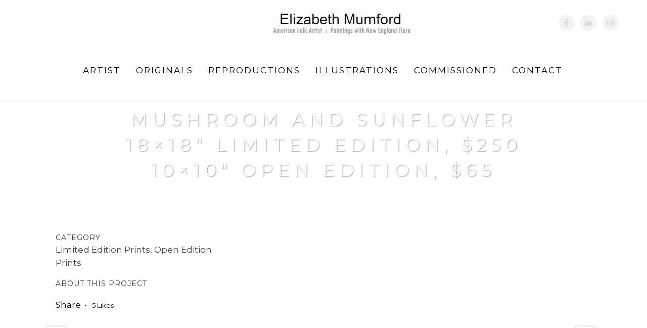

--- FILE ---
content_type: text/html; charset=UTF-8
request_url: https://elizabethmumford.com/portfolio_page/mushroom-sunflower18x18-limited-edition-25010x10-open-edition-120/
body_size: 13469
content:

<!DOCTYPE html>
<html lang="en-US">
<head>
	<meta charset="UTF-8" />
	
				<meta name="viewport" content="width=device-width,initial-scale=1,user-scalable=no">
		
            
                        <link rel="shortcut icon" type="image/x-icon" href="https://elizabethmumford.com/wp-content/uploads/2017/03/brush.png">
            <link rel="apple-touch-icon" href="https://elizabethmumford.com/wp-content/uploads/2017/03/brush.png"/>
        
	<link rel="profile" href="http://gmpg.org/xfn/11" />
	<link rel="pingback" href="https://elizabethmumford.com/xmlrpc.php" />

	<link href="https://fonts.googleapis.com/css?family=Lato:100,100i,200,200i,300,300i,400,400i,500,500i,600,600i,700,700i,800,800i,900,900i%7COpen+Sans:100,100i,200,200i,300,300i,400,400i,500,500i,600,600i,700,700i,800,800i,900,900i%7CIndie+Flower:100,100i,200,200i,300,300i,400,400i,500,500i,600,600i,700,700i,800,800i,900,900i%7COswald:100,100i,200,200i,300,300i,400,400i,500,500i,600,600i,700,700i,800,800i,900,900i" rel="stylesheet"><meta name='robots' content='index, follow, max-image-preview:large, max-snippet:-1, max-video-preview:-1' />
	<style>img:is([sizes="auto" i], [sizes^="auto," i]) { contain-intrinsic-size: 3000px 1500px }</style>
	
            <script data-no-defer="1" data-ezscrex="false" data-cfasync="false" data-pagespeed-no-defer data-cookieconsent="ignore">
                var ctPublicFunctions = {"_ajax_nonce":"dc9f189700","_rest_nonce":"f9d4a748c3","_ajax_url":"\/wp-admin\/admin-ajax.php","_rest_url":"https:\/\/elizabethmumford.com\/wp-json\/","data__cookies_type":"none","data__ajax_type":"rest","data__bot_detector_enabled":1,"data__frontend_data_log_enabled":1,"cookiePrefix":"","wprocket_detected":false,"host_url":"elizabethmumford.com","text__ee_click_to_select":"Click to select the whole data","text__ee_original_email":"The complete one is","text__ee_got_it":"Got it","text__ee_blocked":"Blocked","text__ee_cannot_connect":"Cannot connect","text__ee_cannot_decode":"Can not decode email. Unknown reason","text__ee_email_decoder":"CleanTalk email decoder","text__ee_wait_for_decoding":"The magic is on the way!","text__ee_decoding_process":"Please wait a few seconds while we decode the contact data."}
            </script>
        
            <script data-no-defer="1" data-ezscrex="false" data-cfasync="false" data-pagespeed-no-defer data-cookieconsent="ignore">
                var ctPublic = {"_ajax_nonce":"dc9f189700","settings__forms__check_internal":0,"settings__forms__check_external":0,"settings__forms__force_protection":0,"settings__forms__search_test":1,"settings__forms__wc_add_to_cart":0,"settings__data__bot_detector_enabled":1,"settings__sfw__anti_crawler":0,"blog_home":"https:\/\/elizabethmumford.com\/","pixel__setting":"3","pixel__enabled":false,"pixel__url":"https:\/\/moderate9-v4.cleantalk.org\/pixel\/9e66ecd8cbb5ac0326080c0bf7cab4eb.gif","data__email_check_before_post":1,"data__email_check_exist_post":0,"data__cookies_type":"none","data__key_is_ok":true,"data__visible_fields_required":true,"wl_brandname":"Anti-Spam by CleanTalk","wl_brandname_short":"CleanTalk","ct_checkjs_key":1638179795,"emailEncoderPassKey":"8c5b3810a8aafab79ed4341d0b98bf03","bot_detector_forms_excluded":"W10=","advancedCacheExists":false,"varnishCacheExists":false,"wc_ajax_add_to_cart":false}
            </script>
        
	<!-- This site is optimized with the Yoast SEO plugin v26.7 - https://yoast.com/wordpress/plugins/seo/ -->
	<title>Mushroom and Sunflower18x18&quot; Limited Edition, $25010x10&quot; Open Edition, $65 - Elizabeth Mumford</title>
	<link rel="canonical" href="https://elizabethmumford.com/portfolio_page/mushroom-sunflower18x18-limited-edition-25010x10-open-edition-120/" />
	<meta property="og:locale" content="en_US" />
	<meta property="og:type" content="article" />
	<meta property="og:title" content="Mushroom and Sunflower18x18&quot; Limited Edition, $25010x10&quot; Open Edition, $65 - Elizabeth Mumford" />
	<meta property="og:url" content="https://elizabethmumford.com/portfolio_page/mushroom-sunflower18x18-limited-edition-25010x10-open-edition-120/" />
	<meta property="og:site_name" content="Elizabeth Mumford" />
	<meta property="article:modified_time" content="2017-03-29T14:39:20+00:00" />
	<meta property="og:image" content="https://secureservercdn.net/198.71.233.109/f72.cef.myftpupload.com/wp-content/uploads/2017/03/MushroomsSunflower-e1488744624366.png?time=1638311152" />
	<meta property="og:image:width" content="800" />
	<meta property="og:image:height" content="794" />
	<meta property="og:image:type" content="image/png" />
	<meta name="twitter:card" content="summary_large_image" />
	<script type="application/ld+json" class="yoast-schema-graph">{"@context":"https://schema.org","@graph":[{"@type":"WebPage","@id":"https://elizabethmumford.com/portfolio_page/mushroom-sunflower18x18-limited-edition-25010x10-open-edition-120/","url":"https://elizabethmumford.com/portfolio_page/mushroom-sunflower18x18-limited-edition-25010x10-open-edition-120/","name":"Mushroom and Sunflower 18x18\" Limited Edition, $25010x10\" Open Edition, $65 - Elizabeth Mumford","isPartOf":{"@id":"https://elizabethmumford.com/#website"},"primaryImageOfPage":{"@id":"https://elizabethmumford.com/portfolio_page/mushroom-sunflower18x18-limited-edition-25010x10-open-edition-120/#primaryimage"},"image":{"@id":"https://elizabethmumford.com/portfolio_page/mushroom-sunflower18x18-limited-edition-25010x10-open-edition-120/#primaryimage"},"thumbnailUrl":"https://elizabethmumford.com/wp-content/uploads/2017/03/MushroomsSunflower-e1488744624366.png","datePublished":"2017-03-21T17:19:08+00:00","dateModified":"2017-03-29T14:39:20+00:00","breadcrumb":{"@id":"https://elizabethmumford.com/portfolio_page/mushroom-sunflower18x18-limited-edition-25010x10-open-edition-120/#breadcrumb"},"inLanguage":"en-US","potentialAction":[{"@type":"ReadAction","target":["https://elizabethmumford.com/portfolio_page/mushroom-sunflower18x18-limited-edition-25010x10-open-edition-120/"]}]},{"@type":"ImageObject","inLanguage":"en-US","@id":"https://elizabethmumford.com/portfolio_page/mushroom-sunflower18x18-limited-edition-25010x10-open-edition-120/#primaryimage","url":"https://elizabethmumford.com/wp-content/uploads/2017/03/MushroomsSunflower-e1488744624366.png","contentUrl":"https://elizabethmumford.com/wp-content/uploads/2017/03/MushroomsSunflower-e1488744624366.png","width":800,"height":794},{"@type":"BreadcrumbList","@id":"https://elizabethmumford.com/portfolio_page/mushroom-sunflower18x18-limited-edition-25010x10-open-edition-120/#breadcrumb","itemListElement":[{"@type":"ListItem","position":1,"name":"Home","item":"https://elizabethmumford.com/"},{"@type":"ListItem","position":2,"name":"Portfolio","item":"https://elizabethmumford.com/portfolio_page/"},{"@type":"ListItem","position":3,"name":"Mushroom and Sunflower18&#215;18&#8243; Limited Edition, $25010&#215;10&#8243; Open Edition, $65"}]},{"@type":"WebSite","@id":"https://elizabethmumford.com/#website","url":"https://elizabethmumford.com/","name":"Elizabeth Mumford","description":"Fine Artist","potentialAction":[{"@type":"SearchAction","target":{"@type":"EntryPoint","urlTemplate":"https://elizabethmumford.com/?s={search_term_string}"},"query-input":{"@type":"PropertyValueSpecification","valueRequired":true,"valueName":"search_term_string"}}],"inLanguage":"en-US"}]}</script>
	<!-- / Yoast SEO plugin. -->


<link rel='dns-prefetch' href='//fd.cleantalk.org' />
<link rel='dns-prefetch' href='//fonts.googleapis.com' />
<link rel="alternate" type="application/rss+xml" title="Elizabeth Mumford &raquo; Feed" href="https://elizabethmumford.com/feed/" />
<link rel="alternate" type="application/rss+xml" title="Elizabeth Mumford &raquo; Comments Feed" href="https://elizabethmumford.com/comments/feed/" />
<script type="text/javascript">
/* <![CDATA[ */
window._wpemojiSettings = {"baseUrl":"https:\/\/s.w.org\/images\/core\/emoji\/16.0.1\/72x72\/","ext":".png","svgUrl":"https:\/\/s.w.org\/images\/core\/emoji\/16.0.1\/svg\/","svgExt":".svg","source":{"concatemoji":"https:\/\/elizabethmumford.com\/wp-includes\/js\/wp-emoji-release.min.js?ver=6.8.3"}};
/*! This file is auto-generated */
!function(s,n){var o,i,e;function c(e){try{var t={supportTests:e,timestamp:(new Date).valueOf()};sessionStorage.setItem(o,JSON.stringify(t))}catch(e){}}function p(e,t,n){e.clearRect(0,0,e.canvas.width,e.canvas.height),e.fillText(t,0,0);var t=new Uint32Array(e.getImageData(0,0,e.canvas.width,e.canvas.height).data),a=(e.clearRect(0,0,e.canvas.width,e.canvas.height),e.fillText(n,0,0),new Uint32Array(e.getImageData(0,0,e.canvas.width,e.canvas.height).data));return t.every(function(e,t){return e===a[t]})}function u(e,t){e.clearRect(0,0,e.canvas.width,e.canvas.height),e.fillText(t,0,0);for(var n=e.getImageData(16,16,1,1),a=0;a<n.data.length;a++)if(0!==n.data[a])return!1;return!0}function f(e,t,n,a){switch(t){case"flag":return n(e,"\ud83c\udff3\ufe0f\u200d\u26a7\ufe0f","\ud83c\udff3\ufe0f\u200b\u26a7\ufe0f")?!1:!n(e,"\ud83c\udde8\ud83c\uddf6","\ud83c\udde8\u200b\ud83c\uddf6")&&!n(e,"\ud83c\udff4\udb40\udc67\udb40\udc62\udb40\udc65\udb40\udc6e\udb40\udc67\udb40\udc7f","\ud83c\udff4\u200b\udb40\udc67\u200b\udb40\udc62\u200b\udb40\udc65\u200b\udb40\udc6e\u200b\udb40\udc67\u200b\udb40\udc7f");case"emoji":return!a(e,"\ud83e\udedf")}return!1}function g(e,t,n,a){var r="undefined"!=typeof WorkerGlobalScope&&self instanceof WorkerGlobalScope?new OffscreenCanvas(300,150):s.createElement("canvas"),o=r.getContext("2d",{willReadFrequently:!0}),i=(o.textBaseline="top",o.font="600 32px Arial",{});return e.forEach(function(e){i[e]=t(o,e,n,a)}),i}function t(e){var t=s.createElement("script");t.src=e,t.defer=!0,s.head.appendChild(t)}"undefined"!=typeof Promise&&(o="wpEmojiSettingsSupports",i=["flag","emoji"],n.supports={everything:!0,everythingExceptFlag:!0},e=new Promise(function(e){s.addEventListener("DOMContentLoaded",e,{once:!0})}),new Promise(function(t){var n=function(){try{var e=JSON.parse(sessionStorage.getItem(o));if("object"==typeof e&&"number"==typeof e.timestamp&&(new Date).valueOf()<e.timestamp+604800&&"object"==typeof e.supportTests)return e.supportTests}catch(e){}return null}();if(!n){if("undefined"!=typeof Worker&&"undefined"!=typeof OffscreenCanvas&&"undefined"!=typeof URL&&URL.createObjectURL&&"undefined"!=typeof Blob)try{var e="postMessage("+g.toString()+"("+[JSON.stringify(i),f.toString(),p.toString(),u.toString()].join(",")+"));",a=new Blob([e],{type:"text/javascript"}),r=new Worker(URL.createObjectURL(a),{name:"wpTestEmojiSupports"});return void(r.onmessage=function(e){c(n=e.data),r.terminate(),t(n)})}catch(e){}c(n=g(i,f,p,u))}t(n)}).then(function(e){for(var t in e)n.supports[t]=e[t],n.supports.everything=n.supports.everything&&n.supports[t],"flag"!==t&&(n.supports.everythingExceptFlag=n.supports.everythingExceptFlag&&n.supports[t]);n.supports.everythingExceptFlag=n.supports.everythingExceptFlag&&!n.supports.flag,n.DOMReady=!1,n.readyCallback=function(){n.DOMReady=!0}}).then(function(){return e}).then(function(){var e;n.supports.everything||(n.readyCallback(),(e=n.source||{}).concatemoji?t(e.concatemoji):e.wpemoji&&e.twemoji&&(t(e.twemoji),t(e.wpemoji)))}))}((window,document),window._wpemojiSettings);
/* ]]> */
</script>
<link rel='stylesheet' id='layerslider-css' href='https://elizabethmumford.com/wp-content/plugins/LayerSlider/assets/static/layerslider/css/layerslider.css?ver=8.1.2' type='text/css' media='all' />
<style id='wp-emoji-styles-inline-css' type='text/css'>

	img.wp-smiley, img.emoji {
		display: inline !important;
		border: none !important;
		box-shadow: none !important;
		height: 1em !important;
		width: 1em !important;
		margin: 0 0.07em !important;
		vertical-align: -0.1em !important;
		background: none !important;
		padding: 0 !important;
	}
</style>
<link rel='stylesheet' id='wp-block-library-css' href='https://elizabethmumford.com/wp-includes/css/dist/block-library/style.min.css?ver=6.8.3' type='text/css' media='all' />
<style id='classic-theme-styles-inline-css' type='text/css'>
/*! This file is auto-generated */
.wp-block-button__link{color:#fff;background-color:#32373c;border-radius:9999px;box-shadow:none;text-decoration:none;padding:calc(.667em + 2px) calc(1.333em + 2px);font-size:1.125em}.wp-block-file__button{background:#32373c;color:#fff;text-decoration:none}
</style>
<style id='global-styles-inline-css' type='text/css'>
:root{--wp--preset--aspect-ratio--square: 1;--wp--preset--aspect-ratio--4-3: 4/3;--wp--preset--aspect-ratio--3-4: 3/4;--wp--preset--aspect-ratio--3-2: 3/2;--wp--preset--aspect-ratio--2-3: 2/3;--wp--preset--aspect-ratio--16-9: 16/9;--wp--preset--aspect-ratio--9-16: 9/16;--wp--preset--color--black: #000000;--wp--preset--color--cyan-bluish-gray: #abb8c3;--wp--preset--color--white: #ffffff;--wp--preset--color--pale-pink: #f78da7;--wp--preset--color--vivid-red: #cf2e2e;--wp--preset--color--luminous-vivid-orange: #ff6900;--wp--preset--color--luminous-vivid-amber: #fcb900;--wp--preset--color--light-green-cyan: #7bdcb5;--wp--preset--color--vivid-green-cyan: #00d084;--wp--preset--color--pale-cyan-blue: #8ed1fc;--wp--preset--color--vivid-cyan-blue: #0693e3;--wp--preset--color--vivid-purple: #9b51e0;--wp--preset--gradient--vivid-cyan-blue-to-vivid-purple: linear-gradient(135deg,rgba(6,147,227,1) 0%,rgb(155,81,224) 100%);--wp--preset--gradient--light-green-cyan-to-vivid-green-cyan: linear-gradient(135deg,rgb(122,220,180) 0%,rgb(0,208,130) 100%);--wp--preset--gradient--luminous-vivid-amber-to-luminous-vivid-orange: linear-gradient(135deg,rgba(252,185,0,1) 0%,rgba(255,105,0,1) 100%);--wp--preset--gradient--luminous-vivid-orange-to-vivid-red: linear-gradient(135deg,rgba(255,105,0,1) 0%,rgb(207,46,46) 100%);--wp--preset--gradient--very-light-gray-to-cyan-bluish-gray: linear-gradient(135deg,rgb(238,238,238) 0%,rgb(169,184,195) 100%);--wp--preset--gradient--cool-to-warm-spectrum: linear-gradient(135deg,rgb(74,234,220) 0%,rgb(151,120,209) 20%,rgb(207,42,186) 40%,rgb(238,44,130) 60%,rgb(251,105,98) 80%,rgb(254,248,76) 100%);--wp--preset--gradient--blush-light-purple: linear-gradient(135deg,rgb(255,206,236) 0%,rgb(152,150,240) 100%);--wp--preset--gradient--blush-bordeaux: linear-gradient(135deg,rgb(254,205,165) 0%,rgb(254,45,45) 50%,rgb(107,0,62) 100%);--wp--preset--gradient--luminous-dusk: linear-gradient(135deg,rgb(255,203,112) 0%,rgb(199,81,192) 50%,rgb(65,88,208) 100%);--wp--preset--gradient--pale-ocean: linear-gradient(135deg,rgb(255,245,203) 0%,rgb(182,227,212) 50%,rgb(51,167,181) 100%);--wp--preset--gradient--electric-grass: linear-gradient(135deg,rgb(202,248,128) 0%,rgb(113,206,126) 100%);--wp--preset--gradient--midnight: linear-gradient(135deg,rgb(2,3,129) 0%,rgb(40,116,252) 100%);--wp--preset--font-size--small: 13px;--wp--preset--font-size--medium: 20px;--wp--preset--font-size--large: 36px;--wp--preset--font-size--x-large: 42px;--wp--preset--spacing--20: 0.44rem;--wp--preset--spacing--30: 0.67rem;--wp--preset--spacing--40: 1rem;--wp--preset--spacing--50: 1.5rem;--wp--preset--spacing--60: 2.25rem;--wp--preset--spacing--70: 3.38rem;--wp--preset--spacing--80: 5.06rem;--wp--preset--shadow--natural: 6px 6px 9px rgba(0, 0, 0, 0.2);--wp--preset--shadow--deep: 12px 12px 50px rgba(0, 0, 0, 0.4);--wp--preset--shadow--sharp: 6px 6px 0px rgba(0, 0, 0, 0.2);--wp--preset--shadow--outlined: 6px 6px 0px -3px rgba(255, 255, 255, 1), 6px 6px rgba(0, 0, 0, 1);--wp--preset--shadow--crisp: 6px 6px 0px rgba(0, 0, 0, 1);}:where(.is-layout-flex){gap: 0.5em;}:where(.is-layout-grid){gap: 0.5em;}body .is-layout-flex{display: flex;}.is-layout-flex{flex-wrap: wrap;align-items: center;}.is-layout-flex > :is(*, div){margin: 0;}body .is-layout-grid{display: grid;}.is-layout-grid > :is(*, div){margin: 0;}:where(.wp-block-columns.is-layout-flex){gap: 2em;}:where(.wp-block-columns.is-layout-grid){gap: 2em;}:where(.wp-block-post-template.is-layout-flex){gap: 1.25em;}:where(.wp-block-post-template.is-layout-grid){gap: 1.25em;}.has-black-color{color: var(--wp--preset--color--black) !important;}.has-cyan-bluish-gray-color{color: var(--wp--preset--color--cyan-bluish-gray) !important;}.has-white-color{color: var(--wp--preset--color--white) !important;}.has-pale-pink-color{color: var(--wp--preset--color--pale-pink) !important;}.has-vivid-red-color{color: var(--wp--preset--color--vivid-red) !important;}.has-luminous-vivid-orange-color{color: var(--wp--preset--color--luminous-vivid-orange) !important;}.has-luminous-vivid-amber-color{color: var(--wp--preset--color--luminous-vivid-amber) !important;}.has-light-green-cyan-color{color: var(--wp--preset--color--light-green-cyan) !important;}.has-vivid-green-cyan-color{color: var(--wp--preset--color--vivid-green-cyan) !important;}.has-pale-cyan-blue-color{color: var(--wp--preset--color--pale-cyan-blue) !important;}.has-vivid-cyan-blue-color{color: var(--wp--preset--color--vivid-cyan-blue) !important;}.has-vivid-purple-color{color: var(--wp--preset--color--vivid-purple) !important;}.has-black-background-color{background-color: var(--wp--preset--color--black) !important;}.has-cyan-bluish-gray-background-color{background-color: var(--wp--preset--color--cyan-bluish-gray) !important;}.has-white-background-color{background-color: var(--wp--preset--color--white) !important;}.has-pale-pink-background-color{background-color: var(--wp--preset--color--pale-pink) !important;}.has-vivid-red-background-color{background-color: var(--wp--preset--color--vivid-red) !important;}.has-luminous-vivid-orange-background-color{background-color: var(--wp--preset--color--luminous-vivid-orange) !important;}.has-luminous-vivid-amber-background-color{background-color: var(--wp--preset--color--luminous-vivid-amber) !important;}.has-light-green-cyan-background-color{background-color: var(--wp--preset--color--light-green-cyan) !important;}.has-vivid-green-cyan-background-color{background-color: var(--wp--preset--color--vivid-green-cyan) !important;}.has-pale-cyan-blue-background-color{background-color: var(--wp--preset--color--pale-cyan-blue) !important;}.has-vivid-cyan-blue-background-color{background-color: var(--wp--preset--color--vivid-cyan-blue) !important;}.has-vivid-purple-background-color{background-color: var(--wp--preset--color--vivid-purple) !important;}.has-black-border-color{border-color: var(--wp--preset--color--black) !important;}.has-cyan-bluish-gray-border-color{border-color: var(--wp--preset--color--cyan-bluish-gray) !important;}.has-white-border-color{border-color: var(--wp--preset--color--white) !important;}.has-pale-pink-border-color{border-color: var(--wp--preset--color--pale-pink) !important;}.has-vivid-red-border-color{border-color: var(--wp--preset--color--vivid-red) !important;}.has-luminous-vivid-orange-border-color{border-color: var(--wp--preset--color--luminous-vivid-orange) !important;}.has-luminous-vivid-amber-border-color{border-color: var(--wp--preset--color--luminous-vivid-amber) !important;}.has-light-green-cyan-border-color{border-color: var(--wp--preset--color--light-green-cyan) !important;}.has-vivid-green-cyan-border-color{border-color: var(--wp--preset--color--vivid-green-cyan) !important;}.has-pale-cyan-blue-border-color{border-color: var(--wp--preset--color--pale-cyan-blue) !important;}.has-vivid-cyan-blue-border-color{border-color: var(--wp--preset--color--vivid-cyan-blue) !important;}.has-vivid-purple-border-color{border-color: var(--wp--preset--color--vivid-purple) !important;}.has-vivid-cyan-blue-to-vivid-purple-gradient-background{background: var(--wp--preset--gradient--vivid-cyan-blue-to-vivid-purple) !important;}.has-light-green-cyan-to-vivid-green-cyan-gradient-background{background: var(--wp--preset--gradient--light-green-cyan-to-vivid-green-cyan) !important;}.has-luminous-vivid-amber-to-luminous-vivid-orange-gradient-background{background: var(--wp--preset--gradient--luminous-vivid-amber-to-luminous-vivid-orange) !important;}.has-luminous-vivid-orange-to-vivid-red-gradient-background{background: var(--wp--preset--gradient--luminous-vivid-orange-to-vivid-red) !important;}.has-very-light-gray-to-cyan-bluish-gray-gradient-background{background: var(--wp--preset--gradient--very-light-gray-to-cyan-bluish-gray) !important;}.has-cool-to-warm-spectrum-gradient-background{background: var(--wp--preset--gradient--cool-to-warm-spectrum) !important;}.has-blush-light-purple-gradient-background{background: var(--wp--preset--gradient--blush-light-purple) !important;}.has-blush-bordeaux-gradient-background{background: var(--wp--preset--gradient--blush-bordeaux) !important;}.has-luminous-dusk-gradient-background{background: var(--wp--preset--gradient--luminous-dusk) !important;}.has-pale-ocean-gradient-background{background: var(--wp--preset--gradient--pale-ocean) !important;}.has-electric-grass-gradient-background{background: var(--wp--preset--gradient--electric-grass) !important;}.has-midnight-gradient-background{background: var(--wp--preset--gradient--midnight) !important;}.has-small-font-size{font-size: var(--wp--preset--font-size--small) !important;}.has-medium-font-size{font-size: var(--wp--preset--font-size--medium) !important;}.has-large-font-size{font-size: var(--wp--preset--font-size--large) !important;}.has-x-large-font-size{font-size: var(--wp--preset--font-size--x-large) !important;}
:where(.wp-block-post-template.is-layout-flex){gap: 1.25em;}:where(.wp-block-post-template.is-layout-grid){gap: 1.25em;}
:where(.wp-block-columns.is-layout-flex){gap: 2em;}:where(.wp-block-columns.is-layout-grid){gap: 2em;}
:root :where(.wp-block-pullquote){font-size: 1.5em;line-height: 1.6;}
</style>
<link rel='stylesheet' id='cleantalk-public-css-css' href='https://elizabethmumford.com/wp-content/plugins/cleantalk-spam-protect/css/cleantalk-public.min.css?ver=6.70.1_1766427313' type='text/css' media='all' />
<link rel='stylesheet' id='cleantalk-email-decoder-css-css' href='https://elizabethmumford.com/wp-content/plugins/cleantalk-spam-protect/css/cleantalk-email-decoder.min.css?ver=6.70.1_1766427313' type='text/css' media='all' />
<link rel='stylesheet' id='contact-form-7-css' href='https://elizabethmumford.com/wp-content/plugins/contact-form-7/includes/css/styles.css?ver=6.1.4' type='text/css' media='all' />
<link rel='stylesheet' id='wp-components-css' href='https://elizabethmumford.com/wp-includes/css/dist/components/style.min.css?ver=6.8.3' type='text/css' media='all' />
<link rel='stylesheet' id='godaddy-styles-css' href='https://elizabethmumford.com/wp-content/mu-plugins/vendor/wpex/godaddy-launch/includes/Dependencies/GoDaddy/Styles/build/latest.css?ver=2.0.2' type='text/css' media='all' />
<link rel='stylesheet' id='mediaelement-css' href='https://elizabethmumford.com/wp-includes/js/mediaelement/mediaelementplayer-legacy.min.css?ver=4.2.17' type='text/css' media='all' />
<link rel='stylesheet' id='wp-mediaelement-css' href='https://elizabethmumford.com/wp-includes/js/mediaelement/wp-mediaelement.min.css?ver=6.8.3' type='text/css' media='all' />
<link rel='stylesheet' id='bridge-default-style-css' href='https://elizabethmumford.com/wp-content/themes/bridge/style.css?ver=6.8.3' type='text/css' media='all' />
<link rel='stylesheet' id='bridge-qode-font_awesome-css' href='https://elizabethmumford.com/wp-content/themes/bridge/css/font-awesome/css/font-awesome.min.css?ver=6.8.3' type='text/css' media='all' />
<link rel='stylesheet' id='bridge-qode-font_elegant-css' href='https://elizabethmumford.com/wp-content/themes/bridge/css/elegant-icons/style.min.css?ver=6.8.3' type='text/css' media='all' />
<link rel='stylesheet' id='bridge-qode-linea_icons-css' href='https://elizabethmumford.com/wp-content/themes/bridge/css/linea-icons/style.css?ver=6.8.3' type='text/css' media='all' />
<link rel='stylesheet' id='bridge-qode-dripicons-css' href='https://elizabethmumford.com/wp-content/themes/bridge/css/dripicons/dripicons.css?ver=6.8.3' type='text/css' media='all' />
<link rel='stylesheet' id='bridge-qode-kiko-css' href='https://elizabethmumford.com/wp-content/themes/bridge/css/kiko/kiko-all.css?ver=6.8.3' type='text/css' media='all' />
<link rel='stylesheet' id='bridge-qode-font_awesome_5-css' href='https://elizabethmumford.com/wp-content/themes/bridge/css/font-awesome-5/css/font-awesome-5.min.css?ver=6.8.3' type='text/css' media='all' />
<link rel='stylesheet' id='bridge-stylesheet-css' href='https://elizabethmumford.com/wp-content/themes/bridge/css/stylesheet.min.css?ver=6.8.3' type='text/css' media='all' />
<style id='bridge-stylesheet-inline-css' type='text/css'>
   .postid-16190.disabled_footer_top .footer_top_holder, .postid-16190.disabled_footer_bottom .footer_bottom_holder { display: none;}


</style>
<link rel='stylesheet' id='bridge-print-css' href='https://elizabethmumford.com/wp-content/themes/bridge/css/print.css?ver=6.8.3' type='text/css' media='all' />
<link rel='stylesheet' id='bridge-style-dynamic-css' href='https://elizabethmumford.com/wp-content/themes/bridge/css/style_dynamic.css?ver=1767017821' type='text/css' media='all' />
<link rel='stylesheet' id='bridge-responsive-css' href='https://elizabethmumford.com/wp-content/themes/bridge/css/responsive.min.css?ver=6.8.3' type='text/css' media='all' />
<link rel='stylesheet' id='bridge-style-dynamic-responsive-css' href='https://elizabethmumford.com/wp-content/themes/bridge/css/style_dynamic_responsive.css?ver=1767017821' type='text/css' media='all' />
<style id='bridge-style-dynamic-responsive-inline-css' type='text/css'>
nav.main_menu>ul>li>a{
  padding: 0 0px;
}
header nav.main_menu ul li a span:not(.plus) {
  padding: 12px 15px;
}
header nav.main_menu ul li:hover a span:not(.plus),
header nav.main_menu ul li.active a span:not(.plus) 
 {
  background-color: rgba(243, 243, 241, 1);
}
.testimonials .testimonial_text_inner p.testimonial_author {
  font-family: Montserrat, sans-serif;
  letter-spacing: 3px;
  text-transform: uppercase;
}
.footer_top.footer_top_full {
  padding-right: 3%;
padding-left: 3%;
}
.q_social_icon_holder .fa-stack {
  border-radius: 0;
}
.header_bottom_widget .q_social_icon_holder .fa-stack ,
.footer_top  .q_social_icon_holder .fa-stack
{
  height: 41px;
  line-height: 41px;
  width: 41px;
}
.full_width .projects_holder_outer.v4 .hover_text{
width:100%;
}
.footer_top.footer_top_full {
  border-top: 6px solid #E5E5E5;
}
.footer_bottom_holder{
  border-top: 6px solid #D9AC86;
}

.product .q_accordion_holder h3, .q_accordion_holder h3 a {
letter-spacing: 0;
line-height: 23px;
}

p {
padding-bottom: 15px;
}

.drop_down .narrow .second .inner ul li {
    width: 230px;
}
</style>
<link rel='stylesheet' id='js_composer_front-css' href='https://elizabethmumford.com/wp-content/plugins/js_composer/assets/css/js_composer.min.css?ver=8.7.2' type='text/css' media='all' />
<link rel='stylesheet' id='bridge-style-handle-google-fonts-css' href='https://fonts.googleapis.com/css?family=Raleway%3A100%2C200%2C300%2C400%2C500%2C600%2C700%2C800%2C900%2C100italic%2C300italic%2C400italic%2C700italic%7CMontserrat%3A100%2C200%2C300%2C400%2C500%2C600%2C700%2C800%2C900%2C100italic%2C300italic%2C400italic%2C700italic%7CPT+Sans%3A100%2C200%2C300%2C400%2C500%2C600%2C700%2C800%2C900%2C100italic%2C300italic%2C400italic%2C700italic&#038;subset=latin%2Clatin-ext&#038;ver=1.0.0' type='text/css' media='all' />
<link rel='stylesheet' id='bridge-core-dashboard-style-css' href='https://elizabethmumford.com/wp-content/plugins/bridge-core/modules/core-dashboard/assets/css/core-dashboard.min.css?ver=6.8.3' type='text/css' media='all' />
<script type="text/javascript" src="https://elizabethmumford.com/wp-includes/js/jquery/jquery.min.js?ver=3.7.1" id="jquery-core-js"></script>
<script type="text/javascript" src="https://elizabethmumford.com/wp-includes/js/jquery/jquery-migrate.min.js?ver=3.4.1" id="jquery-migrate-js"></script>
<script type="text/javascript" id="layerslider-utils-js-extra">
/* <![CDATA[ */
var LS_Meta = {"v":"8.1.2","fixGSAP":"1"};
/* ]]> */
</script>
<script type="text/javascript" src="https://elizabethmumford.com/wp-content/plugins/LayerSlider/assets/static/layerslider/js/layerslider.utils.js?ver=8.1.2" id="layerslider-utils-js"></script>
<script type="text/javascript" src="https://elizabethmumford.com/wp-content/plugins/LayerSlider/assets/static/layerslider/js/layerslider.kreaturamedia.jquery.js?ver=8.1.2" id="layerslider-js"></script>
<script type="text/javascript" src="https://elizabethmumford.com/wp-content/plugins/LayerSlider/assets/static/layerslider/js/layerslider.transitions.js?ver=8.1.2" id="layerslider-transitions-js"></script>
<script type="text/javascript" src="https://elizabethmumford.com/wp-content/plugins/cleantalk-spam-protect/js/apbct-public-bundle.min.js?ver=6.70.1_1766427313" id="apbct-public-bundle.min-js-js"></script>
<script type="text/javascript" src="https://fd.cleantalk.org/ct-bot-detector-wrapper.js?ver=6.70.1" id="ct_bot_detector-js" defer="defer" data-wp-strategy="defer"></script>
<script></script><meta name="generator" content="Powered by LayerSlider 8.1.2 - Build Heros, Sliders, and Popups. Create Animations and Beautiful, Rich Web Content as Easy as Never Before on WordPress." />
<!-- LayerSlider updates and docs at: https://layerslider.com -->
<link rel="https://api.w.org/" href="https://elizabethmumford.com/wp-json/" /><link rel="alternate" title="JSON" type="application/json" href="https://elizabethmumford.com/wp-json/wp/v2/portfolio_page/16190" /><link rel="EditURI" type="application/rsd+xml" title="RSD" href="https://elizabethmumford.com/xmlrpc.php?rsd" />
<meta name="generator" content="WordPress 6.8.3" />
<link rel='shortlink' href='https://elizabethmumford.com/?p=16190' />
<link rel="alternate" title="oEmbed (JSON)" type="application/json+oembed" href="https://elizabethmumford.com/wp-json/oembed/1.0/embed?url=https%3A%2F%2Felizabethmumford.com%2Fportfolio_page%2Fmushroom-sunflower18x18-limited-edition-25010x10-open-edition-120%2F" />
<link rel="alternate" title="oEmbed (XML)" type="text/xml+oembed" href="https://elizabethmumford.com/wp-json/oembed/1.0/embed?url=https%3A%2F%2Felizabethmumford.com%2Fportfolio_page%2Fmushroom-sunflower18x18-limited-edition-25010x10-open-edition-120%2F&#038;format=xml" />
<meta name="generator" content="Powered by WPBakery Page Builder - drag and drop page builder for WordPress."/>
<noscript><style> .wpb_animate_when_almost_visible { opacity: 1; }</style></noscript></head>

<body class="wp-singular portfolio_page-template-default single single-portfolio_page postid-16190 wp-theme-bridge bridge-core-3.3.4.6  paspartu_enabled qode-smooth-scroll-enabled qode-theme-ver-30.8.8.6 qode-theme-bridge disabled_footer_top qode-portfolio-single-template-1 wpb-js-composer js-comp-ver-8.7.2 vc_responsive" itemscope itemtype="http://schema.org/WebPage">




<div class="wrapper">
	<div class="wrapper_inner">

    
		<!-- Google Analytics start -->
					<script>
				var _gaq = _gaq || [];
				_gaq.push(['_setAccount', 'UA-50398491-1']);
				_gaq.push(['_trackPageview']);

				(function() {
					var ga = document.createElement('script'); ga.type = 'text/javascript'; ga.async = true;
					ga.src = ('https:' == document.location.protocol ? 'https://ssl' : 'http://www') + '.google-analytics.com/ga.js';
					var s = document.getElementsByTagName('script')[0]; s.parentNode.insertBefore(ga, s);
				})();
			</script>
				<!-- Google Analytics end -->

		
	<header class=" centered_logo scroll_header_top_area light fixed scrolled_not_transparent with_border paspartu_header_alignment page_header">
	<div class="header_inner clearfix">
				<div class="header_top_bottom_holder">
			
			<div class="header_bottom clearfix" style=' background-color:rgba(255, 255, 255, 1);' >
											<div class="header_inner_left">
																	<div class="mobile_menu_button">
		<span>
			<i class="qode_icon_font_awesome fa fa-bars " ></i>		</span>
	</div>
								<div class="logo_wrapper" >
	<div class="q_logo">
		<a itemprop="url" href="https://elizabethmumford.com/" >
             <img itemprop="image" class="normal" src="https://elizabethmumford.com/wp-content/uploads/2017/03/ElizabethMumford-artist-logo.png" alt="Logo"> 			 <img itemprop="image" class="light" src="https://elizabethmumford.com/wp-content/uploads/2017/03/ElizabethMumford-artist-logo.png" alt="Logo"/> 			 <img itemprop="image" class="dark" src="https://elizabethmumford.com/wp-content/uploads/2017/03/logo4.png" alt="Logo"/> 			 <img itemprop="image" class="sticky" src="https://elizabethmumford.com/wp-content/uploads/2017/03/logo4.png" alt="Logo"/> 			 <img itemprop="image" class="mobile" src="https://elizabethmumford.com/wp-content/uploads/2017/03/ElizabethMumford-artist-logo.png" alt="Logo"/> 					</a>
	</div>
	</div>								<div class="header-widget widget_text header-right-from-logo-widget"><div class="header-right-from-logo-widget-inner"><div class="header-right-from-logo-widget-inner2">			<div class="textwidget"><span class='q_social_icon_holder circle_social' data-color=#d3d3d1 data-hover-background-color=#f3f3f1 data-hover-color=#c79a73><a itemprop='url' href='https://www.facebook.com/elizabeth.mumford.37' target='_blank'><span class='fa-stack fa-lg' style='background-color: #f3f3f1;font-size: 16px;'><i class="qode_icon_font_awesome fa fa-facebook " style="color: #d3d3d1;font-size: 16px;" ></i></span></a></span>

<span class='q_social_icon_holder circle_social' data-color=#d3d3d1 data-hover-background-color=#f3f3f1 data-hover-color=#c79a73><a itemprop='url' href='https://www.linkedin.com/in/elizabeth-mumford-113aa51a/' target='_blank'><span class='fa-stack fa-lg' style='background-color: #f3f3f1;font-size: 16px;'><i class="qode_icon_font_awesome fa fa-linkedin " style="color: #d3d3d1;font-size: 16px;" ></i></span></a></span>

<span class='q_social_icon_holder circle_social' data-color=#d3d3d1 data-hover-background-color=#f3f3f1 data-hover-color=#c79a73><a itemprop='url' href='https://www.instagram.com/elizmumford/' target='_blank'><span class='fa-stack fa-lg' style='background-color: #f3f3f1;font-size: 16px;'><i class="qode_icon_font_awesome fa fa-instagram " style="color: #d3d3d1;font-size: 16px;" ></i></span></a></span>
</div>
		</div></div></div>							</div>
							
							
							<nav class="main_menu drop_down center">
								<ul id="menu-main_menu" class=""><li id="nav-menu-item-15887" class="menu-item menu-item-type-custom menu-item-object-custom menu-item-has-children  has_sub narrow"><a href="#" class=""><i class="menu_icon blank fa"></i><span>ARTIST</span><span class="plus"></span></a>
<div class="second"><div class="inner"><ul>
	<li id="nav-menu-item-15888" class="menu-item menu-item-type-post_type menu-item-object-page "><a href="https://elizabethmumford.com/elizabeth-mumford-authentic-painting/" class=""><i class="menu_icon blank fa"></i><span>Bio</span><span class="plus"></span></a></li>
	<li id="nav-menu-item-15889" class="menu-item menu-item-type-post_type menu-item-object-page "><a href="https://elizabethmumford.com/galleries-elizabeth-mumford-art/" class=""><i class="menu_icon blank fa"></i><span>Galleries</span><span class="plus"></span></a></li>
</ul></div></div>
</li>
<li id="nav-menu-item-15891" class="menu-item menu-item-type-post_type menu-item-object-page  narrow"><a href="https://elizabethmumford.com/elizabeth-mumford-originals/" class=""><i class="menu_icon blank fa"></i><span>Originals</span><span class="plus"></span></a></li>
<li id="nav-menu-item-15893" class="menu-item menu-item-type-custom menu-item-object-custom menu-item-has-children  has_sub narrow"><a href="#" class=""><i class="menu_icon blank fa"></i><span>Reproductions</span><span class="plus"></span></a>
<div class="second"><div class="inner"><ul>
	<li id="nav-menu-item-15898" class="menu-item menu-item-type-post_type menu-item-object-page "><a href="https://elizabethmumford.com/limited-edition-prints-elizabeth-mumford/" class=""><i class="menu_icon blank fa"></i><span>Limited Edition Prints</span><span class="plus"></span></a></li>
	<li id="nav-menu-item-15897" class="menu-item menu-item-type-post_type menu-item-object-page "><a href="https://elizabethmumford.com/open-edition-prints-elizabeth-mumford/" class=""><i class="menu_icon blank fa"></i><span>Open Edition Prints</span><span class="plus"></span></a></li>
	<li id="nav-menu-item-15900" class="menu-item menu-item-type-post_type menu-item-object-page "><a href="https://elizabethmumford.com/note-cards-elizabeth-mumford/" class=""><i class="menu_icon blank fa"></i><span>Note Cards</span><span class="plus"></span></a></li>
</ul></div></div>
</li>
<li id="nav-menu-item-15894" class="menu-item menu-item-type-custom menu-item-object-custom menu-item-has-children  has_sub narrow"><a href="#" class=""><i class="menu_icon blank fa"></i><span>Illustrations</span><span class="plus"></span></a>
<div class="second"><div class="inner"><ul>
	<li id="nav-menu-item-16005" class="menu-item menu-item-type-post_type menu-item-object-page "><a href="https://elizabethmumford.com/weddings-custom-illustration/" class=""><i class="menu_icon blank fa"></i><span>Weddings</span><span class="plus"></span></a></li>
	<li id="nav-menu-item-16004" class="menu-item menu-item-type-post_type menu-item-object-page "><a href="https://elizabethmumford.com/brochures-custom-illustration/" class=""><i class="menu_icon blank fa"></i><span>Brochures</span><span class="plus"></span></a></li>
	<li id="nav-menu-item-16003" class="menu-item menu-item-type-post_type menu-item-object-page "><a href="https://elizabethmumford.com/posters-invitations-custom-illustration/" class=""><i class="menu_icon blank fa"></i><span>Posters &#038; Invitations</span><span class="plus"></span></a></li>
	<li id="nav-menu-item-16012" class="menu-item menu-item-type-post_type menu-item-object-page "><a href="https://elizabethmumford.com/coloring-books-custom-illustration/" class=""><i class="menu_icon blank fa"></i><span>Coloring Books</span><span class="plus"></span></a></li>
	<li id="nav-menu-item-16002" class="menu-item menu-item-type-post_type menu-item-object-page "><a href="https://elizabethmumford.com/christmas-cards-custom-illustration/" class=""><i class="menu_icon blank fa"></i><span>Christmas Cards</span><span class="plus"></span></a></li>
</ul></div></div>
</li>
<li id="nav-menu-item-15899" class="menu-item menu-item-type-post_type menu-item-object-page  narrow"><a href="https://elizabethmumford.com/elizabeth-mumford-commissioned-paintings/" class=""><i class="menu_icon blank fa"></i><span>Commissioned</span><span class="plus"></span></a></li>
<li id="nav-menu-item-15896" class="menu-item menu-item-type-post_type menu-item-object-page  narrow"><a href="https://elizabethmumford.com/contact-elizabeth-mumford-artist/" class=""><i class="menu_icon blank fa"></i><span>Contact</span><span class="plus"></span></a></li>
</ul>							</nav>
															<div class="header_inner_right">
									<div class="side_menu_button_wrapper right">
																														<div class="side_menu_button">
																																	
										</div>
									</div>
								</div>
														<nav class="mobile_menu">
	<ul id="menu-main_menu-1" class=""><li id="mobile-menu-item-15887" class="menu-item menu-item-type-custom menu-item-object-custom menu-item-has-children  has_sub"><a href="#" class=""><span>ARTIST</span></a><span class="mobile_arrow"><i class="fa fa-angle-right"></i><i class="fa fa-angle-down"></i></span>
<ul class="sub_menu">
	<li id="mobile-menu-item-15888" class="menu-item menu-item-type-post_type menu-item-object-page "><a href="https://elizabethmumford.com/elizabeth-mumford-authentic-painting/" class=""><span>Bio</span></a><span class="mobile_arrow"><i class="fa fa-angle-right"></i><i class="fa fa-angle-down"></i></span></li>
	<li id="mobile-menu-item-15889" class="menu-item menu-item-type-post_type menu-item-object-page "><a href="https://elizabethmumford.com/galleries-elizabeth-mumford-art/" class=""><span>Galleries</span></a><span class="mobile_arrow"><i class="fa fa-angle-right"></i><i class="fa fa-angle-down"></i></span></li>
</ul>
</li>
<li id="mobile-menu-item-15891" class="menu-item menu-item-type-post_type menu-item-object-page "><a href="https://elizabethmumford.com/elizabeth-mumford-originals/" class=""><span>Originals</span></a><span class="mobile_arrow"><i class="fa fa-angle-right"></i><i class="fa fa-angle-down"></i></span></li>
<li id="mobile-menu-item-15893" class="menu-item menu-item-type-custom menu-item-object-custom menu-item-has-children  has_sub"><a href="#" class=""><span>Reproductions</span></a><span class="mobile_arrow"><i class="fa fa-angle-right"></i><i class="fa fa-angle-down"></i></span>
<ul class="sub_menu">
	<li id="mobile-menu-item-15898" class="menu-item menu-item-type-post_type menu-item-object-page "><a href="https://elizabethmumford.com/limited-edition-prints-elizabeth-mumford/" class=""><span>Limited Edition Prints</span></a><span class="mobile_arrow"><i class="fa fa-angle-right"></i><i class="fa fa-angle-down"></i></span></li>
	<li id="mobile-menu-item-15897" class="menu-item menu-item-type-post_type menu-item-object-page "><a href="https://elizabethmumford.com/open-edition-prints-elizabeth-mumford/" class=""><span>Open Edition Prints</span></a><span class="mobile_arrow"><i class="fa fa-angle-right"></i><i class="fa fa-angle-down"></i></span></li>
	<li id="mobile-menu-item-15900" class="menu-item menu-item-type-post_type menu-item-object-page "><a href="https://elizabethmumford.com/note-cards-elizabeth-mumford/" class=""><span>Note Cards</span></a><span class="mobile_arrow"><i class="fa fa-angle-right"></i><i class="fa fa-angle-down"></i></span></li>
</ul>
</li>
<li id="mobile-menu-item-15894" class="menu-item menu-item-type-custom menu-item-object-custom menu-item-has-children  has_sub"><a href="#" class=""><span>Illustrations</span></a><span class="mobile_arrow"><i class="fa fa-angle-right"></i><i class="fa fa-angle-down"></i></span>
<ul class="sub_menu">
	<li id="mobile-menu-item-16005" class="menu-item menu-item-type-post_type menu-item-object-page "><a href="https://elizabethmumford.com/weddings-custom-illustration/" class=""><span>Weddings</span></a><span class="mobile_arrow"><i class="fa fa-angle-right"></i><i class="fa fa-angle-down"></i></span></li>
	<li id="mobile-menu-item-16004" class="menu-item menu-item-type-post_type menu-item-object-page "><a href="https://elizabethmumford.com/brochures-custom-illustration/" class=""><span>Brochures</span></a><span class="mobile_arrow"><i class="fa fa-angle-right"></i><i class="fa fa-angle-down"></i></span></li>
	<li id="mobile-menu-item-16003" class="menu-item menu-item-type-post_type menu-item-object-page "><a href="https://elizabethmumford.com/posters-invitations-custom-illustration/" class=""><span>Posters &#038; Invitations</span></a><span class="mobile_arrow"><i class="fa fa-angle-right"></i><i class="fa fa-angle-down"></i></span></li>
	<li id="mobile-menu-item-16012" class="menu-item menu-item-type-post_type menu-item-object-page "><a href="https://elizabethmumford.com/coloring-books-custom-illustration/" class=""><span>Coloring Books</span></a><span class="mobile_arrow"><i class="fa fa-angle-right"></i><i class="fa fa-angle-down"></i></span></li>
	<li id="mobile-menu-item-16002" class="menu-item menu-item-type-post_type menu-item-object-page "><a href="https://elizabethmumford.com/christmas-cards-custom-illustration/" class=""><span>Christmas Cards</span></a><span class="mobile_arrow"><i class="fa fa-angle-right"></i><i class="fa fa-angle-down"></i></span></li>
</ul>
</li>
<li id="mobile-menu-item-15899" class="menu-item menu-item-type-post_type menu-item-object-page "><a href="https://elizabethmumford.com/elizabeth-mumford-commissioned-paintings/" class=""><span>Commissioned</span></a><span class="mobile_arrow"><i class="fa fa-angle-right"></i><i class="fa fa-angle-down"></i></span></li>
<li id="mobile-menu-item-15896" class="menu-item menu-item-type-post_type menu-item-object-page "><a href="https://elizabethmumford.com/contact-elizabeth-mumford-artist/" class=""><span>Contact</span></a><span class="mobile_arrow"><i class="fa fa-angle-right"></i><i class="fa fa-angle-down"></i></span></li>
</ul></nav>											</div>
			</div>
		</div>
</header>	<a id="back_to_top" href="#">
        <span class="fa-stack">
            <i class="qode_icon_font_awesome fa fa-arrow-up " ></i>        </span>
	</a>
	
	
        <div class="paspartu_outer  disable_top_paspartu paspartu_on_bottom_slider">
        
        
        <div class="paspartu_left"></div>
        <div class="paspartu_right"></div>
        <div class="paspartu_inner">
    
    	
    
    <div class="content ">
        <div class="content_inner  ">
    							<div class="title_outer title_without_animation title_text_shadow"    data-height="400">
		<div class="title title_size_medium  position_center " style="height:400px;background-color:#ffffff;">
			<div class="image not_responsive"></div>
										<div class="title_holder"  style="padding-top:175px;height:225px;">
					<div class="container">
						<div class="container_inner clearfix">
								<div class="title_subtitle_holder" >
                                                                									<div class="title_subtitle_holder_inner">
																																					<h1 ><span>Mushroom and Sunflower<br/>18&#215;18&#8243; Limited Edition, $250</br>10&#215;10&#8243; Open Edition, $65</span></h1>
																				
																																														</div>
								                                                            </div>
						</div>
					</div>
				</div>
								</div>
			</div>
										<div class="container">
                    					<div class="container_inner default_template_holder clearfix" >
													
		<div class="portfolio_single portfolio_template_1">
				<div class="two_columns_66_33 clearfix portfolio_container">
				<div class="column1">
					<div class="column_inner">
						<div class="portfolio_images">
													</div>
					</div>
				</div>
				<div class="column2">
					<div class="column_inner">
						<div class="portfolio_detail portfolio_single_follow clearfix">
																													<div class="info portfolio_categories">
									<h6>Category</h6>
													<span class="category">
													Limited Edition Prints, Open Edition Prints													</span>
								</div>
																													<h6>About This Project</h6>
														<div class="info portfolio_content">
															</div>
							<div class="portfolio_social_holder">
								<div class="portfolio_share qode_share"><div class="social_share_holder"><a href="javascript:void(0)" target="_self"><span class="social_share_title">Share</span></a><div class="social_share_dropdown"><div class="inner_arrow"></div><ul><li class="facebook_share"><a href="javascript:void(0)" onclick="window.open('https://m.facebook.com/sharer.php?u=https://elizabethmumford.com/portfolio_page/mushroom-sunflower18x18-limited-edition-25010x10-open-edition-120/', 'sharer', 'toolbar=0,status=0,width=620,height=280');"><i class="fa fa-facebook"></i></a></li><li class="twitter_share"><a href="#" onclick="popUp=window.open('https://twitter.com/intent/tweet?text=https://elizabethmumford.com/portfolio_page/mushroom-sunflower18x18-limited-edition-25010x10-open-edition-120/', 'popupwindow', 'scrollbars=yes,width=800,height=400');popUp.focus();return false;"><i class="fa fa-twitter"></i></a></li><li class="google_share"><a href="#" onclick="popUp=window.open('https://plus.google.com/share?url=https://elizabethmumford.com/portfolio_page/mushroom-sunflower18x18-limited-edition-25010x10-open-edition-120/', 'popupwindow', 'scrollbars=yes,width=800,height=400');popUp.focus();return false"><i class="fa fa-google-plus"></i></a></li><li class="linkedin_share"><a href="#" onclick="popUp=window.open('https://linkedin.com/shareArticle?mini=true&amp;url=https://elizabethmumford.com/portfolio_page/mushroom-sunflower18x18-limited-edition-25010x10-open-edition-120/&amp;title=http://Mushroom%20and%20Sunflowerbr/18&#215;18&#8243;%20Limited%20Edition,%20$250/br10&#215;10&#8243;%20Open%20Edition,%20$65', 'popupwindow', 'scrollbars=yes,width=800,height=400');popUp.focus();return false"><i class="fa fa-linkedin"></i></a></li></ul></div></div></div>																	<span class="dots"><i class="fa fa-square"></i></span>
									<div class="portfolio_like"><a  href="#" class="qode-like" id="qode-like-16190" title="Like this">5<span>  Likes</span></a></div>
															</div>
						</div>
					</div>
				</div>
			</div>
            <div class="portfolio_navigation ">
    <div class="portfolio_prev">
        <a href="https://elizabethmumford.com/portfolio_page/fruits-vegetables18x18-limited-edition-25010x10-open-edition-120/" rel="prev"><i class="fa fa-angle-left"></i></a>    </div>
        <div class="portfolio_next">
        <a href="https://elizabethmumford.com/portfolio_page/cape-cod-wives-199115x15-edition-850unframed-75/" rel="next"><i class="fa fa-angle-right"></i></a>    </div>
</div>
				</div>
												                        						
					</div>
                    				</div>
								
	</div>
</div>

            </div> <!-- paspartu_inner close div -->
            <div class="paspartu_bottom"></div>
        </div> <!-- paspartu_outer close div -->


	<footer >
		<div class="footer_inner clearfix">
				<div class="footer_top_holder">
            			<div class="footer_top footer_top_full">
																	<div class="three_columns clearfix">
								<div class="column1 footer_col1">
									<div class="column_inner">
										<div id="text-3" class="widget widget_text"><h5>NEW YORK / USA OFFICES</h5>			<div class="textwidget"><div class="separator  small left  " style="margin-top: -8px;margin-bottom: 17px;width: 40px;"></div>

Our clients range from FTSE 300 companies, to large charitable 
organisations and some small local businesses.

<div class="separator  transparent center  " style="margin-top: 25px;margin-bottom: 0px;"></div></div>
		</div><div id="text-4" class="widget widget_text"><h5>TOKYO / JAPAN OFFICES</h5>			<div class="textwidget"><div class="separator  small left  " style="margin-top: -8px;margin-bottom: 17px;width: 40px;"></div>

Our clients range from FTSE 300 companies, to large charitable 
organisations and some small local businesses.

<div class="separator  transparent center  " style="margin-top: 40px;margin-bottom: 0px;"></div>

<span class='q_social_icon_holder circle_social' data-color=#d3d3d1 data-hover-background-color=#fff data-hover-color=#c79a73><a itemprop='url' href='https://twitter.com/' target='_blank'><span class='fa-stack fa-lg' style='background-color: #fff;margin: 0 5px 5px 0;font-size: 15px;'><i class="qode_icon_font_awesome fa fa-twitter " style="color: #d3d3d1;font-size: 15px;" ></i></span></a></span>

<span class='q_social_icon_holder circle_social' data-color=#d3d3d1 data-hover-background-color=#fff data-hover-color=#c79a73><a itemprop='url' href='https://www.facebook.com' target='_blank'><span class='fa-stack fa-lg' style='background-color: #fff;margin: 0 5px 5px 0;font-size: 15px;'><i class="qode_icon_font_awesome fa fa-facebook " style="color: #d3d3d1;font-size: 15px;" ></i></span></a></span>

<span class='q_social_icon_holder circle_social' data-color=#d3d3d1 data-hover-background-color=#fff data-hover-color=#c79a73><a itemprop='url' href='https://www.pinterest.com/' target='_blank'><span class='fa-stack fa-lg' style='background-color: #fff;margin: 0 5px 5px 0;font-size: 15px;'><i class="qode_icon_font_awesome fa fa-pinterest " style="color: #d3d3d1;font-size: 15px;" ></i></span></a></span>

<span class='q_social_icon_holder circle_social' data-color=#d3d3d1 data-hover-background-color=#fff data-hover-color=#c79a73><a itemprop='url' href='https://instagram.com/' target='_blank'><span class='fa-stack fa-lg' style='background-color: #fff;margin: 0 0 5px 0;font-size: 15px;'><i class="qode_icon_font_awesome fa fa-instagram " style="color: #d3d3d1;font-size: 15px;" ></i></span></a></span></div>
		</div>									</div>
								</div>
								<div class="column2 footer_col2">
									<div class="column_inner">
										<div id="text-5" class="widget widget_text"><h5>ADDITIONAL LINKS</h5>			<div class="textwidget"><div class="separator  small left  " style="margin-top: -8px;margin-bottom: 17px;width: 40px;"></div>

Our clients range from FTSE 300 companies, to large charitable 
organisations and some small local businesses.

<div class="separator  transparent center  " style="margin-top: 24px;margin-bottom: 0px;"></div></div>
		</div>									</div>
								</div>
								<div class="column3 footer_col3">
									<div class="column_inner">
										<div id="text-6" class="widget widget_text"><h5>PRODUCT GALLERY</h5>			<div class="textwidget"><div class="separator  small left  " style="margin-top: -8px;margin-bottom: 24px;width: 40px;"></div>

<div class="wpb_gallery wpb_content_element vc_clearfix"><div class="wpb_wrapper"><div class="wpb_gallery_slides wpb_image_grid" data-interval="3"><div class="gallery_holder"><ul class="gallery_inner gallery_without_space  v3"><li class="no_grayscale"><a itemprop="image" class="qode-prettyphoto" href="" data-rel="prettyPhoto[rel-16190-1629572085]"><span class="gallery_hover"><i class="fa fa-search"></i></span></a></li><li class="no_grayscale"><a itemprop="image" class="qode-prettyphoto" href="" data-rel="prettyPhoto[rel-16190-1629572085]"><span class="gallery_hover"><i class="fa fa-search"></i></span></a></li><li class="no_grayscale"><a itemprop="image" class="qode-prettyphoto" href="" data-rel="prettyPhoto[rel-16190-1629572085]"><span class="gallery_hover"><i class="fa fa-search"></i></span></a></li><li class="no_grayscale"><a itemprop="image" class="qode-prettyphoto" href="" data-rel="prettyPhoto[rel-16190-1629572085]"><span class="gallery_hover"><i class="fa fa-search"></i></span></a></li><li class="no_grayscale"><a itemprop="image" class="qode-prettyphoto" href="" data-rel="prettyPhoto[rel-16190-1629572085]"><span class="gallery_hover"><i class="fa fa-search"></i></span></a></li><li class="no_grayscale"><a itemprop="image" class="qode-prettyphoto" href="" data-rel="prettyPhoto[rel-16190-1629572085]"><span class="gallery_hover"><i class="fa fa-search"></i></span></a></li></ul></div></div></div></div></div>
		</div>									</div>
								</div>
							</div>
													</div>
					</div>
							<div class="footer_bottom_holder">
                									<div class="footer_bottom">
							<div class="textwidget"><div class="separator  transparent center  " style="margin-top: 30px;margin-bottom: 0px;"></div>

<img src="https://elizabethmumford.com/wp-content/uploads/2017/03/footer-mermaid.png" alt="logo" />


<div class="separator  transparent center  " style="margin-top: 1px;margin-bottom: 0px;"></div>

Copyright 2023 ~ Elizabeth B. Mumford, Inc.  <a href="https://www.insitemediadesign.com" target="_blank">Website Crafted by Insite Media Design</a>

<div class="separator  transparent center  " style="margin-top: 25px;margin-bottom: 0px;"></div></div>
					</div>
								</div>
				</div>
	</footer>
		
</div>
</div>
<img alt="Cleantalk Pixel" title="Cleantalk Pixel" id="apbct_pixel" style="display: none;" src="https://moderate9-v4.cleantalk.org/pixel/9e66ecd8cbb5ac0326080c0bf7cab4eb.gif"><script type="speculationrules">
{"prefetch":[{"source":"document","where":{"and":[{"href_matches":"\/*"},{"not":{"href_matches":["\/wp-*.php","\/wp-admin\/*","\/wp-content\/uploads\/*","\/wp-content\/*","\/wp-content\/plugins\/*","\/wp-content\/themes\/bridge\/*","\/*\\?(.+)"]}},{"not":{"selector_matches":"a[rel~=\"nofollow\"]"}},{"not":{"selector_matches":".no-prefetch, .no-prefetch a"}}]},"eagerness":"conservative"}]}
</script>
<script type="text/html" id="wpb-modifications"> window.wpbCustomElement = 1; </script><script type="text/javascript" src="https://elizabethmumford.com/wp-includes/js/dist/hooks.min.js?ver=4d63a3d491d11ffd8ac6" id="wp-hooks-js"></script>
<script type="text/javascript" src="https://elizabethmumford.com/wp-includes/js/dist/i18n.min.js?ver=5e580eb46a90c2b997e6" id="wp-i18n-js"></script>
<script type="text/javascript" id="wp-i18n-js-after">
/* <![CDATA[ */
wp.i18n.setLocaleData( { 'text direction\u0004ltr': [ 'ltr' ] } );
/* ]]> */
</script>
<script type="text/javascript" src="https://elizabethmumford.com/wp-content/plugins/contact-form-7/includes/swv/js/index.js?ver=6.1.4" id="swv-js"></script>
<script type="text/javascript" id="contact-form-7-js-before">
/* <![CDATA[ */
var wpcf7 = {
    "api": {
        "root": "https:\/\/elizabethmumford.com\/wp-json\/",
        "namespace": "contact-form-7\/v1"
    },
    "cached": 1
};
/* ]]> */
</script>
<script type="text/javascript" src="https://elizabethmumford.com/wp-content/plugins/contact-form-7/includes/js/index.js?ver=6.1.4" id="contact-form-7-js"></script>
<script type="text/javascript" src="https://elizabethmumford.com/wp-includes/js/jquery/ui/core.min.js?ver=1.13.3" id="jquery-ui-core-js"></script>
<script type="text/javascript" src="https://elizabethmumford.com/wp-includes/js/jquery/ui/controlgroup.min.js?ver=1.13.3" id="jquery-ui-controlgroup-js"></script>
<script type="text/javascript" src="https://elizabethmumford.com/wp-includes/js/jquery/ui/checkboxradio.min.js?ver=1.13.3" id="jquery-ui-checkboxradio-js"></script>
<script type="text/javascript" src="https://elizabethmumford.com/wp-includes/js/jquery/ui/button.min.js?ver=1.13.3" id="jquery-ui-button-js"></script>
<script type="text/javascript" src="https://elizabethmumford.com/wp-includes/js/jquery/ui/menu.min.js?ver=1.13.3" id="jquery-ui-menu-js"></script>
<script type="text/javascript" src="https://elizabethmumford.com/wp-includes/js/jquery/ui/mouse.min.js?ver=1.13.3" id="jquery-ui-mouse-js"></script>
<script type="text/javascript" src="https://elizabethmumford.com/wp-includes/js/jquery/ui/selectable.min.js?ver=1.13.3" id="jquery-ui-selectable-js"></script>
<script type="text/javascript" src="https://elizabethmumford.com/wp-includes/js/jquery/ui/sortable.min.js?ver=1.13.3" id="jquery-ui-sortable-js"></script>
<script type="text/javascript" src="https://elizabethmumford.com/wp-includes/js/jquery/ui/slider.min.js?ver=1.13.3" id="jquery-ui-slider-js"></script>
<script type="text/javascript" src="https://elizabethmumford.com/wp-includes/js/jquery/ui/spinner.min.js?ver=1.13.3" id="jquery-ui-spinner-js"></script>
<script type="text/javascript" src="https://elizabethmumford.com/wp-includes/js/jquery/ui/tooltip.min.js?ver=1.13.3" id="jquery-ui-tooltip-js"></script>
<script type="text/javascript" src="https://elizabethmumford.com/wp-includes/js/jquery/ui/tabs.min.js?ver=1.13.3" id="jquery-ui-tabs-js"></script>
<script type="text/javascript" src="https://elizabethmumford.com/wp-includes/js/jquery/ui/effect.min.js?ver=1.13.3" id="jquery-effects-core-js"></script>
<script type="text/javascript" src="https://elizabethmumford.com/wp-includes/js/jquery/ui/effect-blind.min.js?ver=1.13.3" id="jquery-effects-blind-js"></script>
<script type="text/javascript" src="https://elizabethmumford.com/wp-includes/js/jquery/ui/effect-drop.min.js?ver=1.13.3" id="jquery-effects-drop-js"></script>
<script type="text/javascript" src="https://elizabethmumford.com/wp-includes/js/jquery/ui/effect-explode.min.js?ver=1.13.3" id="jquery-effects-explode-js"></script>
<script type="text/javascript" src="https://elizabethmumford.com/wp-includes/js/jquery/ui/effect-fade.min.js?ver=1.13.3" id="jquery-effects-fade-js"></script>
<script type="text/javascript" src="https://elizabethmumford.com/wp-includes/js/jquery/ui/effect-fold.min.js?ver=1.13.3" id="jquery-effects-fold-js"></script>
<script type="text/javascript" src="https://elizabethmumford.com/wp-includes/js/jquery/ui/effect-highlight.min.js?ver=1.13.3" id="jquery-effects-highlight-js"></script>
<script type="text/javascript" src="https://elizabethmumford.com/wp-includes/js/jquery/ui/effect-size.min.js?ver=1.13.3" id="jquery-effects-size-js"></script>
<script type="text/javascript" src="https://elizabethmumford.com/wp-includes/js/jquery/ui/effect-scale.min.js?ver=1.13.3" id="jquery-effects-scale-js"></script>
<script type="text/javascript" src="https://elizabethmumford.com/wp-includes/js/jquery/ui/effect-slide.min.js?ver=1.13.3" id="jquery-effects-slide-js"></script>
<script type="text/javascript" src="https://elizabethmumford.com/wp-includes/js/jquery/ui/effect-transfer.min.js?ver=1.13.3" id="jquery-effects-transfer-js"></script>
<script type="text/javascript" src="https://elizabethmumford.com/wp-content/themes/bridge/js/plugins/doubletaptogo.js?ver=6.8.3" id="doubleTapToGo-js"></script>
<script type="text/javascript" src="https://elizabethmumford.com/wp-content/themes/bridge/js/plugins/modernizr.min.js?ver=6.8.3" id="modernizr-js"></script>
<script type="text/javascript" src="https://elizabethmumford.com/wp-content/themes/bridge/js/plugins/jquery.appear.js?ver=6.8.3" id="appear-js"></script>
<script type="text/javascript" src="https://elizabethmumford.com/wp-includes/js/hoverIntent.min.js?ver=1.10.2" id="hoverIntent-js"></script>
<script type="text/javascript" src="https://elizabethmumford.com/wp-content/themes/bridge/js/plugins/jquery.prettyPhoto.js?ver=6.8.3" id="prettyphoto-js"></script>
<script type="text/javascript" id="mediaelement-core-js-before">
/* <![CDATA[ */
var mejsL10n = {"language":"en","strings":{"mejs.download-file":"Download File","mejs.install-flash":"You are using a browser that does not have Flash player enabled or installed. Please turn on your Flash player plugin or download the latest version from https:\/\/get.adobe.com\/flashplayer\/","mejs.fullscreen":"Fullscreen","mejs.play":"Play","mejs.pause":"Pause","mejs.time-slider":"Time Slider","mejs.time-help-text":"Use Left\/Right Arrow keys to advance one second, Up\/Down arrows to advance ten seconds.","mejs.live-broadcast":"Live Broadcast","mejs.volume-help-text":"Use Up\/Down Arrow keys to increase or decrease volume.","mejs.unmute":"Unmute","mejs.mute":"Mute","mejs.volume-slider":"Volume Slider","mejs.video-player":"Video Player","mejs.audio-player":"Audio Player","mejs.captions-subtitles":"Captions\/Subtitles","mejs.captions-chapters":"Chapters","mejs.none":"None","mejs.afrikaans":"Afrikaans","mejs.albanian":"Albanian","mejs.arabic":"Arabic","mejs.belarusian":"Belarusian","mejs.bulgarian":"Bulgarian","mejs.catalan":"Catalan","mejs.chinese":"Chinese","mejs.chinese-simplified":"Chinese (Simplified)","mejs.chinese-traditional":"Chinese (Traditional)","mejs.croatian":"Croatian","mejs.czech":"Czech","mejs.danish":"Danish","mejs.dutch":"Dutch","mejs.english":"English","mejs.estonian":"Estonian","mejs.filipino":"Filipino","mejs.finnish":"Finnish","mejs.french":"French","mejs.galician":"Galician","mejs.german":"German","mejs.greek":"Greek","mejs.haitian-creole":"Haitian Creole","mejs.hebrew":"Hebrew","mejs.hindi":"Hindi","mejs.hungarian":"Hungarian","mejs.icelandic":"Icelandic","mejs.indonesian":"Indonesian","mejs.irish":"Irish","mejs.italian":"Italian","mejs.japanese":"Japanese","mejs.korean":"Korean","mejs.latvian":"Latvian","mejs.lithuanian":"Lithuanian","mejs.macedonian":"Macedonian","mejs.malay":"Malay","mejs.maltese":"Maltese","mejs.norwegian":"Norwegian","mejs.persian":"Persian","mejs.polish":"Polish","mejs.portuguese":"Portuguese","mejs.romanian":"Romanian","mejs.russian":"Russian","mejs.serbian":"Serbian","mejs.slovak":"Slovak","mejs.slovenian":"Slovenian","mejs.spanish":"Spanish","mejs.swahili":"Swahili","mejs.swedish":"Swedish","mejs.tagalog":"Tagalog","mejs.thai":"Thai","mejs.turkish":"Turkish","mejs.ukrainian":"Ukrainian","mejs.vietnamese":"Vietnamese","mejs.welsh":"Welsh","mejs.yiddish":"Yiddish"}};
/* ]]> */
</script>
<script type="text/javascript" src="https://elizabethmumford.com/wp-includes/js/mediaelement/mediaelement-and-player.min.js?ver=4.2.17" id="mediaelement-core-js"></script>
<script type="text/javascript" src="https://elizabethmumford.com/wp-includes/js/mediaelement/mediaelement-migrate.min.js?ver=6.8.3" id="mediaelement-migrate-js"></script>
<script type="text/javascript" id="mediaelement-js-extra">
/* <![CDATA[ */
var _wpmejsSettings = {"pluginPath":"\/wp-includes\/js\/mediaelement\/","classPrefix":"mejs-","stretching":"responsive","audioShortcodeLibrary":"mediaelement","videoShortcodeLibrary":"mediaelement"};
/* ]]> */
</script>
<script type="text/javascript" src="https://elizabethmumford.com/wp-includes/js/mediaelement/wp-mediaelement.min.js?ver=6.8.3" id="wp-mediaelement-js"></script>
<script type="text/javascript" src="https://elizabethmumford.com/wp-content/themes/bridge/js/plugins/jquery.waitforimages.js?ver=6.8.3" id="waitforimages-js"></script>
<script type="text/javascript" src="https://elizabethmumford.com/wp-includes/js/jquery/jquery.form.min.js?ver=4.3.0" id="jquery-form-js"></script>
<script type="text/javascript" src="https://elizabethmumford.com/wp-content/themes/bridge/js/plugins/waypoints.min.js?ver=6.8.3" id="waypoints-js"></script>
<script type="text/javascript" src="https://elizabethmumford.com/wp-content/themes/bridge/js/plugins/jquery.easing.1.3.js?ver=6.8.3" id="easing-js"></script>
<script type="text/javascript" src="https://elizabethmumford.com/wp-content/themes/bridge/js/plugins/jquery.mousewheel.min.js?ver=6.8.3" id="mousewheel-js"></script>
<script type="text/javascript" src="https://elizabethmumford.com/wp-content/themes/bridge/js/plugins/jquery.isotope.min.js?ver=6.8.3" id="isotope-js"></script>
<script type="text/javascript" src="https://elizabethmumford.com/wp-content/themes/bridge/js/plugins/skrollr.js?ver=6.8.3" id="skrollr-js"></script>
<script type="text/javascript" src="https://elizabethmumford.com/wp-content/themes/bridge/js/plugins/TweenLite.min.js?ver=6.8.3" id="TweenLite-js"></script>
<script type="text/javascript" src="https://elizabethmumford.com/wp-content/themes/bridge/js/plugins/ScrollToPlugin.min.js?ver=6.8.3" id="ScrollToPlugin-js"></script>
<script type="text/javascript" src="https://elizabethmumford.com/wp-content/themes/bridge/js/plugins/smoothPageScroll.min.js?ver=6.8.3" id="smoothPageScroll-js"></script>
<script type="text/javascript" src="https://elizabethmumford.com/wp-content/themes/bridge/js/default_dynamic.js?ver=1767017821" id="bridge-default-dynamic-js"></script>
<script type="text/javascript" id="bridge-default-js-extra">
/* <![CDATA[ */
var QodeAdminAjax = {"ajaxurl":"https:\/\/elizabethmumford.com\/wp-admin\/admin-ajax.php"};
var qodeGlobalVars = {"vars":{"qodeAddingToCartLabel":"Adding to Cart...","page_scroll_amount_for_sticky":"","commentSentLabel":"Comment has been sent!"}};
/* ]]> */
</script>
<script type="text/javascript" src="https://elizabethmumford.com/wp-content/themes/bridge/js/default.min.js?ver=6.8.3" id="bridge-default-js"></script>
<script type="text/javascript" src="https://elizabethmumford.com/wp-includes/js/comment-reply.min.js?ver=6.8.3" id="comment-reply-js" async="async" data-wp-strategy="async"></script>
<script type="text/javascript" src="https://elizabethmumford.com/wp-content/plugins/js_composer/assets/js/dist/js_composer_front.min.js?ver=8.7.2" id="wpb_composer_front_js-js"></script>
<script type="text/javascript" src="https://elizabethmumford.com/wp-content/themes/bridge/js/plugins/jquery.flexslider-min.js?ver=6.8.3" id="flexslider-js"></script>
<script type="text/javascript" src="https://elizabethmumford.com/wp-content/themes/bridge/js/plugins/jquery.touchSwipe.min.js?ver=6.8.3" id="touchSwipe-js"></script>
<script type="text/javascript" src="https://elizabethmumford.com/wp-content/themes/bridge/js/plugins/jquery.fitvids.js?ver=6.8.3" id="fitvids-js"></script>
<script type="text/javascript" id="qode-like-js-extra">
/* <![CDATA[ */
var qodeLike = {"ajaxurl":"https:\/\/elizabethmumford.com\/wp-admin\/admin-ajax.php"};
/* ]]> */
</script>
<script type="text/javascript" src="https://elizabethmumford.com/wp-content/themes/bridge/js/plugins/qode-like.min.js?ver=6.8.3" id="qode-like-js"></script>
<script type="text/javascript" src="https://www.google.com/recaptcha/api.js?render=6Le3rIUUAAAAAMIUJi6YjXVFBBIkoAhR87kmV4lv&amp;ver=3.0" id="google-recaptcha-js"></script>
<script type="text/javascript" src="https://elizabethmumford.com/wp-includes/js/dist/vendor/wp-polyfill.min.js?ver=3.15.0" id="wp-polyfill-js"></script>
<script type="text/javascript" id="wpcf7-recaptcha-js-before">
/* <![CDATA[ */
var wpcf7_recaptcha = {
    "sitekey": "6Le3rIUUAAAAAMIUJi6YjXVFBBIkoAhR87kmV4lv",
    "actions": {
        "homepage": "homepage",
        "contactform": "contactform"
    }
};
/* ]]> */
</script>
<script type="text/javascript" src="https://elizabethmumford.com/wp-content/plugins/contact-form-7/modules/recaptcha/index.js?ver=6.1.4" id="wpcf7-recaptcha-js"></script>
<script></script></body>
</html>

--- FILE ---
content_type: text/html; charset=utf-8
request_url: https://www.google.com/recaptcha/api2/anchor?ar=1&k=6Le3rIUUAAAAAMIUJi6YjXVFBBIkoAhR87kmV4lv&co=aHR0cHM6Ly9lbGl6YWJldGhtdW1mb3JkLmNvbTo0NDM.&hl=en&v=PoyoqOPhxBO7pBk68S4YbpHZ&size=invisible&anchor-ms=20000&execute-ms=30000&cb=k34amp9fy8yq
body_size: 48512
content:
<!DOCTYPE HTML><html dir="ltr" lang="en"><head><meta http-equiv="Content-Type" content="text/html; charset=UTF-8">
<meta http-equiv="X-UA-Compatible" content="IE=edge">
<title>reCAPTCHA</title>
<style type="text/css">
/* cyrillic-ext */
@font-face {
  font-family: 'Roboto';
  font-style: normal;
  font-weight: 400;
  font-stretch: 100%;
  src: url(//fonts.gstatic.com/s/roboto/v48/KFO7CnqEu92Fr1ME7kSn66aGLdTylUAMa3GUBHMdazTgWw.woff2) format('woff2');
  unicode-range: U+0460-052F, U+1C80-1C8A, U+20B4, U+2DE0-2DFF, U+A640-A69F, U+FE2E-FE2F;
}
/* cyrillic */
@font-face {
  font-family: 'Roboto';
  font-style: normal;
  font-weight: 400;
  font-stretch: 100%;
  src: url(//fonts.gstatic.com/s/roboto/v48/KFO7CnqEu92Fr1ME7kSn66aGLdTylUAMa3iUBHMdazTgWw.woff2) format('woff2');
  unicode-range: U+0301, U+0400-045F, U+0490-0491, U+04B0-04B1, U+2116;
}
/* greek-ext */
@font-face {
  font-family: 'Roboto';
  font-style: normal;
  font-weight: 400;
  font-stretch: 100%;
  src: url(//fonts.gstatic.com/s/roboto/v48/KFO7CnqEu92Fr1ME7kSn66aGLdTylUAMa3CUBHMdazTgWw.woff2) format('woff2');
  unicode-range: U+1F00-1FFF;
}
/* greek */
@font-face {
  font-family: 'Roboto';
  font-style: normal;
  font-weight: 400;
  font-stretch: 100%;
  src: url(//fonts.gstatic.com/s/roboto/v48/KFO7CnqEu92Fr1ME7kSn66aGLdTylUAMa3-UBHMdazTgWw.woff2) format('woff2');
  unicode-range: U+0370-0377, U+037A-037F, U+0384-038A, U+038C, U+038E-03A1, U+03A3-03FF;
}
/* math */
@font-face {
  font-family: 'Roboto';
  font-style: normal;
  font-weight: 400;
  font-stretch: 100%;
  src: url(//fonts.gstatic.com/s/roboto/v48/KFO7CnqEu92Fr1ME7kSn66aGLdTylUAMawCUBHMdazTgWw.woff2) format('woff2');
  unicode-range: U+0302-0303, U+0305, U+0307-0308, U+0310, U+0312, U+0315, U+031A, U+0326-0327, U+032C, U+032F-0330, U+0332-0333, U+0338, U+033A, U+0346, U+034D, U+0391-03A1, U+03A3-03A9, U+03B1-03C9, U+03D1, U+03D5-03D6, U+03F0-03F1, U+03F4-03F5, U+2016-2017, U+2034-2038, U+203C, U+2040, U+2043, U+2047, U+2050, U+2057, U+205F, U+2070-2071, U+2074-208E, U+2090-209C, U+20D0-20DC, U+20E1, U+20E5-20EF, U+2100-2112, U+2114-2115, U+2117-2121, U+2123-214F, U+2190, U+2192, U+2194-21AE, U+21B0-21E5, U+21F1-21F2, U+21F4-2211, U+2213-2214, U+2216-22FF, U+2308-230B, U+2310, U+2319, U+231C-2321, U+2336-237A, U+237C, U+2395, U+239B-23B7, U+23D0, U+23DC-23E1, U+2474-2475, U+25AF, U+25B3, U+25B7, U+25BD, U+25C1, U+25CA, U+25CC, U+25FB, U+266D-266F, U+27C0-27FF, U+2900-2AFF, U+2B0E-2B11, U+2B30-2B4C, U+2BFE, U+3030, U+FF5B, U+FF5D, U+1D400-1D7FF, U+1EE00-1EEFF;
}
/* symbols */
@font-face {
  font-family: 'Roboto';
  font-style: normal;
  font-weight: 400;
  font-stretch: 100%;
  src: url(//fonts.gstatic.com/s/roboto/v48/KFO7CnqEu92Fr1ME7kSn66aGLdTylUAMaxKUBHMdazTgWw.woff2) format('woff2');
  unicode-range: U+0001-000C, U+000E-001F, U+007F-009F, U+20DD-20E0, U+20E2-20E4, U+2150-218F, U+2190, U+2192, U+2194-2199, U+21AF, U+21E6-21F0, U+21F3, U+2218-2219, U+2299, U+22C4-22C6, U+2300-243F, U+2440-244A, U+2460-24FF, U+25A0-27BF, U+2800-28FF, U+2921-2922, U+2981, U+29BF, U+29EB, U+2B00-2BFF, U+4DC0-4DFF, U+FFF9-FFFB, U+10140-1018E, U+10190-1019C, U+101A0, U+101D0-101FD, U+102E0-102FB, U+10E60-10E7E, U+1D2C0-1D2D3, U+1D2E0-1D37F, U+1F000-1F0FF, U+1F100-1F1AD, U+1F1E6-1F1FF, U+1F30D-1F30F, U+1F315, U+1F31C, U+1F31E, U+1F320-1F32C, U+1F336, U+1F378, U+1F37D, U+1F382, U+1F393-1F39F, U+1F3A7-1F3A8, U+1F3AC-1F3AF, U+1F3C2, U+1F3C4-1F3C6, U+1F3CA-1F3CE, U+1F3D4-1F3E0, U+1F3ED, U+1F3F1-1F3F3, U+1F3F5-1F3F7, U+1F408, U+1F415, U+1F41F, U+1F426, U+1F43F, U+1F441-1F442, U+1F444, U+1F446-1F449, U+1F44C-1F44E, U+1F453, U+1F46A, U+1F47D, U+1F4A3, U+1F4B0, U+1F4B3, U+1F4B9, U+1F4BB, U+1F4BF, U+1F4C8-1F4CB, U+1F4D6, U+1F4DA, U+1F4DF, U+1F4E3-1F4E6, U+1F4EA-1F4ED, U+1F4F7, U+1F4F9-1F4FB, U+1F4FD-1F4FE, U+1F503, U+1F507-1F50B, U+1F50D, U+1F512-1F513, U+1F53E-1F54A, U+1F54F-1F5FA, U+1F610, U+1F650-1F67F, U+1F687, U+1F68D, U+1F691, U+1F694, U+1F698, U+1F6AD, U+1F6B2, U+1F6B9-1F6BA, U+1F6BC, U+1F6C6-1F6CF, U+1F6D3-1F6D7, U+1F6E0-1F6EA, U+1F6F0-1F6F3, U+1F6F7-1F6FC, U+1F700-1F7FF, U+1F800-1F80B, U+1F810-1F847, U+1F850-1F859, U+1F860-1F887, U+1F890-1F8AD, U+1F8B0-1F8BB, U+1F8C0-1F8C1, U+1F900-1F90B, U+1F93B, U+1F946, U+1F984, U+1F996, U+1F9E9, U+1FA00-1FA6F, U+1FA70-1FA7C, U+1FA80-1FA89, U+1FA8F-1FAC6, U+1FACE-1FADC, U+1FADF-1FAE9, U+1FAF0-1FAF8, U+1FB00-1FBFF;
}
/* vietnamese */
@font-face {
  font-family: 'Roboto';
  font-style: normal;
  font-weight: 400;
  font-stretch: 100%;
  src: url(//fonts.gstatic.com/s/roboto/v48/KFO7CnqEu92Fr1ME7kSn66aGLdTylUAMa3OUBHMdazTgWw.woff2) format('woff2');
  unicode-range: U+0102-0103, U+0110-0111, U+0128-0129, U+0168-0169, U+01A0-01A1, U+01AF-01B0, U+0300-0301, U+0303-0304, U+0308-0309, U+0323, U+0329, U+1EA0-1EF9, U+20AB;
}
/* latin-ext */
@font-face {
  font-family: 'Roboto';
  font-style: normal;
  font-weight: 400;
  font-stretch: 100%;
  src: url(//fonts.gstatic.com/s/roboto/v48/KFO7CnqEu92Fr1ME7kSn66aGLdTylUAMa3KUBHMdazTgWw.woff2) format('woff2');
  unicode-range: U+0100-02BA, U+02BD-02C5, U+02C7-02CC, U+02CE-02D7, U+02DD-02FF, U+0304, U+0308, U+0329, U+1D00-1DBF, U+1E00-1E9F, U+1EF2-1EFF, U+2020, U+20A0-20AB, U+20AD-20C0, U+2113, U+2C60-2C7F, U+A720-A7FF;
}
/* latin */
@font-face {
  font-family: 'Roboto';
  font-style: normal;
  font-weight: 400;
  font-stretch: 100%;
  src: url(//fonts.gstatic.com/s/roboto/v48/KFO7CnqEu92Fr1ME7kSn66aGLdTylUAMa3yUBHMdazQ.woff2) format('woff2');
  unicode-range: U+0000-00FF, U+0131, U+0152-0153, U+02BB-02BC, U+02C6, U+02DA, U+02DC, U+0304, U+0308, U+0329, U+2000-206F, U+20AC, U+2122, U+2191, U+2193, U+2212, U+2215, U+FEFF, U+FFFD;
}
/* cyrillic-ext */
@font-face {
  font-family: 'Roboto';
  font-style: normal;
  font-weight: 500;
  font-stretch: 100%;
  src: url(//fonts.gstatic.com/s/roboto/v48/KFO7CnqEu92Fr1ME7kSn66aGLdTylUAMa3GUBHMdazTgWw.woff2) format('woff2');
  unicode-range: U+0460-052F, U+1C80-1C8A, U+20B4, U+2DE0-2DFF, U+A640-A69F, U+FE2E-FE2F;
}
/* cyrillic */
@font-face {
  font-family: 'Roboto';
  font-style: normal;
  font-weight: 500;
  font-stretch: 100%;
  src: url(//fonts.gstatic.com/s/roboto/v48/KFO7CnqEu92Fr1ME7kSn66aGLdTylUAMa3iUBHMdazTgWw.woff2) format('woff2');
  unicode-range: U+0301, U+0400-045F, U+0490-0491, U+04B0-04B1, U+2116;
}
/* greek-ext */
@font-face {
  font-family: 'Roboto';
  font-style: normal;
  font-weight: 500;
  font-stretch: 100%;
  src: url(//fonts.gstatic.com/s/roboto/v48/KFO7CnqEu92Fr1ME7kSn66aGLdTylUAMa3CUBHMdazTgWw.woff2) format('woff2');
  unicode-range: U+1F00-1FFF;
}
/* greek */
@font-face {
  font-family: 'Roboto';
  font-style: normal;
  font-weight: 500;
  font-stretch: 100%;
  src: url(//fonts.gstatic.com/s/roboto/v48/KFO7CnqEu92Fr1ME7kSn66aGLdTylUAMa3-UBHMdazTgWw.woff2) format('woff2');
  unicode-range: U+0370-0377, U+037A-037F, U+0384-038A, U+038C, U+038E-03A1, U+03A3-03FF;
}
/* math */
@font-face {
  font-family: 'Roboto';
  font-style: normal;
  font-weight: 500;
  font-stretch: 100%;
  src: url(//fonts.gstatic.com/s/roboto/v48/KFO7CnqEu92Fr1ME7kSn66aGLdTylUAMawCUBHMdazTgWw.woff2) format('woff2');
  unicode-range: U+0302-0303, U+0305, U+0307-0308, U+0310, U+0312, U+0315, U+031A, U+0326-0327, U+032C, U+032F-0330, U+0332-0333, U+0338, U+033A, U+0346, U+034D, U+0391-03A1, U+03A3-03A9, U+03B1-03C9, U+03D1, U+03D5-03D6, U+03F0-03F1, U+03F4-03F5, U+2016-2017, U+2034-2038, U+203C, U+2040, U+2043, U+2047, U+2050, U+2057, U+205F, U+2070-2071, U+2074-208E, U+2090-209C, U+20D0-20DC, U+20E1, U+20E5-20EF, U+2100-2112, U+2114-2115, U+2117-2121, U+2123-214F, U+2190, U+2192, U+2194-21AE, U+21B0-21E5, U+21F1-21F2, U+21F4-2211, U+2213-2214, U+2216-22FF, U+2308-230B, U+2310, U+2319, U+231C-2321, U+2336-237A, U+237C, U+2395, U+239B-23B7, U+23D0, U+23DC-23E1, U+2474-2475, U+25AF, U+25B3, U+25B7, U+25BD, U+25C1, U+25CA, U+25CC, U+25FB, U+266D-266F, U+27C0-27FF, U+2900-2AFF, U+2B0E-2B11, U+2B30-2B4C, U+2BFE, U+3030, U+FF5B, U+FF5D, U+1D400-1D7FF, U+1EE00-1EEFF;
}
/* symbols */
@font-face {
  font-family: 'Roboto';
  font-style: normal;
  font-weight: 500;
  font-stretch: 100%;
  src: url(//fonts.gstatic.com/s/roboto/v48/KFO7CnqEu92Fr1ME7kSn66aGLdTylUAMaxKUBHMdazTgWw.woff2) format('woff2');
  unicode-range: U+0001-000C, U+000E-001F, U+007F-009F, U+20DD-20E0, U+20E2-20E4, U+2150-218F, U+2190, U+2192, U+2194-2199, U+21AF, U+21E6-21F0, U+21F3, U+2218-2219, U+2299, U+22C4-22C6, U+2300-243F, U+2440-244A, U+2460-24FF, U+25A0-27BF, U+2800-28FF, U+2921-2922, U+2981, U+29BF, U+29EB, U+2B00-2BFF, U+4DC0-4DFF, U+FFF9-FFFB, U+10140-1018E, U+10190-1019C, U+101A0, U+101D0-101FD, U+102E0-102FB, U+10E60-10E7E, U+1D2C0-1D2D3, U+1D2E0-1D37F, U+1F000-1F0FF, U+1F100-1F1AD, U+1F1E6-1F1FF, U+1F30D-1F30F, U+1F315, U+1F31C, U+1F31E, U+1F320-1F32C, U+1F336, U+1F378, U+1F37D, U+1F382, U+1F393-1F39F, U+1F3A7-1F3A8, U+1F3AC-1F3AF, U+1F3C2, U+1F3C4-1F3C6, U+1F3CA-1F3CE, U+1F3D4-1F3E0, U+1F3ED, U+1F3F1-1F3F3, U+1F3F5-1F3F7, U+1F408, U+1F415, U+1F41F, U+1F426, U+1F43F, U+1F441-1F442, U+1F444, U+1F446-1F449, U+1F44C-1F44E, U+1F453, U+1F46A, U+1F47D, U+1F4A3, U+1F4B0, U+1F4B3, U+1F4B9, U+1F4BB, U+1F4BF, U+1F4C8-1F4CB, U+1F4D6, U+1F4DA, U+1F4DF, U+1F4E3-1F4E6, U+1F4EA-1F4ED, U+1F4F7, U+1F4F9-1F4FB, U+1F4FD-1F4FE, U+1F503, U+1F507-1F50B, U+1F50D, U+1F512-1F513, U+1F53E-1F54A, U+1F54F-1F5FA, U+1F610, U+1F650-1F67F, U+1F687, U+1F68D, U+1F691, U+1F694, U+1F698, U+1F6AD, U+1F6B2, U+1F6B9-1F6BA, U+1F6BC, U+1F6C6-1F6CF, U+1F6D3-1F6D7, U+1F6E0-1F6EA, U+1F6F0-1F6F3, U+1F6F7-1F6FC, U+1F700-1F7FF, U+1F800-1F80B, U+1F810-1F847, U+1F850-1F859, U+1F860-1F887, U+1F890-1F8AD, U+1F8B0-1F8BB, U+1F8C0-1F8C1, U+1F900-1F90B, U+1F93B, U+1F946, U+1F984, U+1F996, U+1F9E9, U+1FA00-1FA6F, U+1FA70-1FA7C, U+1FA80-1FA89, U+1FA8F-1FAC6, U+1FACE-1FADC, U+1FADF-1FAE9, U+1FAF0-1FAF8, U+1FB00-1FBFF;
}
/* vietnamese */
@font-face {
  font-family: 'Roboto';
  font-style: normal;
  font-weight: 500;
  font-stretch: 100%;
  src: url(//fonts.gstatic.com/s/roboto/v48/KFO7CnqEu92Fr1ME7kSn66aGLdTylUAMa3OUBHMdazTgWw.woff2) format('woff2');
  unicode-range: U+0102-0103, U+0110-0111, U+0128-0129, U+0168-0169, U+01A0-01A1, U+01AF-01B0, U+0300-0301, U+0303-0304, U+0308-0309, U+0323, U+0329, U+1EA0-1EF9, U+20AB;
}
/* latin-ext */
@font-face {
  font-family: 'Roboto';
  font-style: normal;
  font-weight: 500;
  font-stretch: 100%;
  src: url(//fonts.gstatic.com/s/roboto/v48/KFO7CnqEu92Fr1ME7kSn66aGLdTylUAMa3KUBHMdazTgWw.woff2) format('woff2');
  unicode-range: U+0100-02BA, U+02BD-02C5, U+02C7-02CC, U+02CE-02D7, U+02DD-02FF, U+0304, U+0308, U+0329, U+1D00-1DBF, U+1E00-1E9F, U+1EF2-1EFF, U+2020, U+20A0-20AB, U+20AD-20C0, U+2113, U+2C60-2C7F, U+A720-A7FF;
}
/* latin */
@font-face {
  font-family: 'Roboto';
  font-style: normal;
  font-weight: 500;
  font-stretch: 100%;
  src: url(//fonts.gstatic.com/s/roboto/v48/KFO7CnqEu92Fr1ME7kSn66aGLdTylUAMa3yUBHMdazQ.woff2) format('woff2');
  unicode-range: U+0000-00FF, U+0131, U+0152-0153, U+02BB-02BC, U+02C6, U+02DA, U+02DC, U+0304, U+0308, U+0329, U+2000-206F, U+20AC, U+2122, U+2191, U+2193, U+2212, U+2215, U+FEFF, U+FFFD;
}
/* cyrillic-ext */
@font-face {
  font-family: 'Roboto';
  font-style: normal;
  font-weight: 900;
  font-stretch: 100%;
  src: url(//fonts.gstatic.com/s/roboto/v48/KFO7CnqEu92Fr1ME7kSn66aGLdTylUAMa3GUBHMdazTgWw.woff2) format('woff2');
  unicode-range: U+0460-052F, U+1C80-1C8A, U+20B4, U+2DE0-2DFF, U+A640-A69F, U+FE2E-FE2F;
}
/* cyrillic */
@font-face {
  font-family: 'Roboto';
  font-style: normal;
  font-weight: 900;
  font-stretch: 100%;
  src: url(//fonts.gstatic.com/s/roboto/v48/KFO7CnqEu92Fr1ME7kSn66aGLdTylUAMa3iUBHMdazTgWw.woff2) format('woff2');
  unicode-range: U+0301, U+0400-045F, U+0490-0491, U+04B0-04B1, U+2116;
}
/* greek-ext */
@font-face {
  font-family: 'Roboto';
  font-style: normal;
  font-weight: 900;
  font-stretch: 100%;
  src: url(//fonts.gstatic.com/s/roboto/v48/KFO7CnqEu92Fr1ME7kSn66aGLdTylUAMa3CUBHMdazTgWw.woff2) format('woff2');
  unicode-range: U+1F00-1FFF;
}
/* greek */
@font-face {
  font-family: 'Roboto';
  font-style: normal;
  font-weight: 900;
  font-stretch: 100%;
  src: url(//fonts.gstatic.com/s/roboto/v48/KFO7CnqEu92Fr1ME7kSn66aGLdTylUAMa3-UBHMdazTgWw.woff2) format('woff2');
  unicode-range: U+0370-0377, U+037A-037F, U+0384-038A, U+038C, U+038E-03A1, U+03A3-03FF;
}
/* math */
@font-face {
  font-family: 'Roboto';
  font-style: normal;
  font-weight: 900;
  font-stretch: 100%;
  src: url(//fonts.gstatic.com/s/roboto/v48/KFO7CnqEu92Fr1ME7kSn66aGLdTylUAMawCUBHMdazTgWw.woff2) format('woff2');
  unicode-range: U+0302-0303, U+0305, U+0307-0308, U+0310, U+0312, U+0315, U+031A, U+0326-0327, U+032C, U+032F-0330, U+0332-0333, U+0338, U+033A, U+0346, U+034D, U+0391-03A1, U+03A3-03A9, U+03B1-03C9, U+03D1, U+03D5-03D6, U+03F0-03F1, U+03F4-03F5, U+2016-2017, U+2034-2038, U+203C, U+2040, U+2043, U+2047, U+2050, U+2057, U+205F, U+2070-2071, U+2074-208E, U+2090-209C, U+20D0-20DC, U+20E1, U+20E5-20EF, U+2100-2112, U+2114-2115, U+2117-2121, U+2123-214F, U+2190, U+2192, U+2194-21AE, U+21B0-21E5, U+21F1-21F2, U+21F4-2211, U+2213-2214, U+2216-22FF, U+2308-230B, U+2310, U+2319, U+231C-2321, U+2336-237A, U+237C, U+2395, U+239B-23B7, U+23D0, U+23DC-23E1, U+2474-2475, U+25AF, U+25B3, U+25B7, U+25BD, U+25C1, U+25CA, U+25CC, U+25FB, U+266D-266F, U+27C0-27FF, U+2900-2AFF, U+2B0E-2B11, U+2B30-2B4C, U+2BFE, U+3030, U+FF5B, U+FF5D, U+1D400-1D7FF, U+1EE00-1EEFF;
}
/* symbols */
@font-face {
  font-family: 'Roboto';
  font-style: normal;
  font-weight: 900;
  font-stretch: 100%;
  src: url(//fonts.gstatic.com/s/roboto/v48/KFO7CnqEu92Fr1ME7kSn66aGLdTylUAMaxKUBHMdazTgWw.woff2) format('woff2');
  unicode-range: U+0001-000C, U+000E-001F, U+007F-009F, U+20DD-20E0, U+20E2-20E4, U+2150-218F, U+2190, U+2192, U+2194-2199, U+21AF, U+21E6-21F0, U+21F3, U+2218-2219, U+2299, U+22C4-22C6, U+2300-243F, U+2440-244A, U+2460-24FF, U+25A0-27BF, U+2800-28FF, U+2921-2922, U+2981, U+29BF, U+29EB, U+2B00-2BFF, U+4DC0-4DFF, U+FFF9-FFFB, U+10140-1018E, U+10190-1019C, U+101A0, U+101D0-101FD, U+102E0-102FB, U+10E60-10E7E, U+1D2C0-1D2D3, U+1D2E0-1D37F, U+1F000-1F0FF, U+1F100-1F1AD, U+1F1E6-1F1FF, U+1F30D-1F30F, U+1F315, U+1F31C, U+1F31E, U+1F320-1F32C, U+1F336, U+1F378, U+1F37D, U+1F382, U+1F393-1F39F, U+1F3A7-1F3A8, U+1F3AC-1F3AF, U+1F3C2, U+1F3C4-1F3C6, U+1F3CA-1F3CE, U+1F3D4-1F3E0, U+1F3ED, U+1F3F1-1F3F3, U+1F3F5-1F3F7, U+1F408, U+1F415, U+1F41F, U+1F426, U+1F43F, U+1F441-1F442, U+1F444, U+1F446-1F449, U+1F44C-1F44E, U+1F453, U+1F46A, U+1F47D, U+1F4A3, U+1F4B0, U+1F4B3, U+1F4B9, U+1F4BB, U+1F4BF, U+1F4C8-1F4CB, U+1F4D6, U+1F4DA, U+1F4DF, U+1F4E3-1F4E6, U+1F4EA-1F4ED, U+1F4F7, U+1F4F9-1F4FB, U+1F4FD-1F4FE, U+1F503, U+1F507-1F50B, U+1F50D, U+1F512-1F513, U+1F53E-1F54A, U+1F54F-1F5FA, U+1F610, U+1F650-1F67F, U+1F687, U+1F68D, U+1F691, U+1F694, U+1F698, U+1F6AD, U+1F6B2, U+1F6B9-1F6BA, U+1F6BC, U+1F6C6-1F6CF, U+1F6D3-1F6D7, U+1F6E0-1F6EA, U+1F6F0-1F6F3, U+1F6F7-1F6FC, U+1F700-1F7FF, U+1F800-1F80B, U+1F810-1F847, U+1F850-1F859, U+1F860-1F887, U+1F890-1F8AD, U+1F8B0-1F8BB, U+1F8C0-1F8C1, U+1F900-1F90B, U+1F93B, U+1F946, U+1F984, U+1F996, U+1F9E9, U+1FA00-1FA6F, U+1FA70-1FA7C, U+1FA80-1FA89, U+1FA8F-1FAC6, U+1FACE-1FADC, U+1FADF-1FAE9, U+1FAF0-1FAF8, U+1FB00-1FBFF;
}
/* vietnamese */
@font-face {
  font-family: 'Roboto';
  font-style: normal;
  font-weight: 900;
  font-stretch: 100%;
  src: url(//fonts.gstatic.com/s/roboto/v48/KFO7CnqEu92Fr1ME7kSn66aGLdTylUAMa3OUBHMdazTgWw.woff2) format('woff2');
  unicode-range: U+0102-0103, U+0110-0111, U+0128-0129, U+0168-0169, U+01A0-01A1, U+01AF-01B0, U+0300-0301, U+0303-0304, U+0308-0309, U+0323, U+0329, U+1EA0-1EF9, U+20AB;
}
/* latin-ext */
@font-face {
  font-family: 'Roboto';
  font-style: normal;
  font-weight: 900;
  font-stretch: 100%;
  src: url(//fonts.gstatic.com/s/roboto/v48/KFO7CnqEu92Fr1ME7kSn66aGLdTylUAMa3KUBHMdazTgWw.woff2) format('woff2');
  unicode-range: U+0100-02BA, U+02BD-02C5, U+02C7-02CC, U+02CE-02D7, U+02DD-02FF, U+0304, U+0308, U+0329, U+1D00-1DBF, U+1E00-1E9F, U+1EF2-1EFF, U+2020, U+20A0-20AB, U+20AD-20C0, U+2113, U+2C60-2C7F, U+A720-A7FF;
}
/* latin */
@font-face {
  font-family: 'Roboto';
  font-style: normal;
  font-weight: 900;
  font-stretch: 100%;
  src: url(//fonts.gstatic.com/s/roboto/v48/KFO7CnqEu92Fr1ME7kSn66aGLdTylUAMa3yUBHMdazQ.woff2) format('woff2');
  unicode-range: U+0000-00FF, U+0131, U+0152-0153, U+02BB-02BC, U+02C6, U+02DA, U+02DC, U+0304, U+0308, U+0329, U+2000-206F, U+20AC, U+2122, U+2191, U+2193, U+2212, U+2215, U+FEFF, U+FFFD;
}

</style>
<link rel="stylesheet" type="text/css" href="https://www.gstatic.com/recaptcha/releases/PoyoqOPhxBO7pBk68S4YbpHZ/styles__ltr.css">
<script nonce="WkJWrLERf3diqK_3CpXNbA" type="text/javascript">window['__recaptcha_api'] = 'https://www.google.com/recaptcha/api2/';</script>
<script type="text/javascript" src="https://www.gstatic.com/recaptcha/releases/PoyoqOPhxBO7pBk68S4YbpHZ/recaptcha__en.js" nonce="WkJWrLERf3diqK_3CpXNbA">
      
    </script></head>
<body><div id="rc-anchor-alert" class="rc-anchor-alert"></div>
<input type="hidden" id="recaptcha-token" value="[base64]">
<script type="text/javascript" nonce="WkJWrLERf3diqK_3CpXNbA">
      recaptcha.anchor.Main.init("[\x22ainput\x22,[\x22bgdata\x22,\x22\x22,\[base64]/[base64]/UltIKytdPWE6KGE8MjA0OD9SW0grK109YT4+NnwxOTI6KChhJjY0NTEyKT09NTUyOTYmJnErMTxoLmxlbmd0aCYmKGguY2hhckNvZGVBdChxKzEpJjY0NTEyKT09NTYzMjA/[base64]/MjU1OlI/[base64]/[base64]/[base64]/[base64]/[base64]/[base64]/[base64]/[base64]/[base64]/[base64]\x22,\[base64]\\u003d\x22,\x22Q3AKTsO9w40aEmtXwpd/w5kQMlwawpTCul/Di3IOR8KEQQnCusO2Hk5yAUfDt8OawoDCuRQEa8Okw6TCpx9AFVnDhjLDlX8awpF3IsKXw5fCm8KbJSEWw4LCkgzCkBN3woE/[base64]/FnfDth/CmMKJZhrDlMOvwrjCrRIjQMOuTMOHw7AjdsOUw6/CpCMLw57ClsOPFCPDvTLCk8KTw4XDswDDlkUfV8KKOBzDnWDCusOsw4sabcK+VwU2esKPw7PClw/Dk8KCCMO9w7nDrcKPwogdQj/[base64]/bhhWFsOnwq3Cp8O9wpTCnh4dPMOaBcKnZR8xWWXCmFg6w6PDtcO/wpzCksKCw4LDlsKOwqU7wrLDvAoiwp4iCRZ0V8K/w4XDvyLCmAjCiQV/w6DCg8OrEUjChzR7e3HCnFHCt0UQwplgw7vDk8KVw43DuWnDhMKOw4/CjsOuw5dBHcOiDcOLECN+OkYaScKxw6FgwpBawoQSw6wCw695w7wUw7PDjsOSOAVWwpFUYxjDtsKRM8KSw7nCksK8IcOrJg3DnDHCh8K6WQrCusKqwqfCucOWccOBesONFsKGQSLDscKCRBofwrNXCcOaw7QMwqLDi8KVOidxwrw2eMKPesKzIDjDkWDDqcK/O8OWbcOhSsKOfG9Sw6QQwr8/w6xjVsORw7nCjGnDhsOdw5fCgcKiw77Cq8K4w7XCuMOGw6HDmB1fUGtGSMKgwo4abUzCnTDDrTzCg8KRL8Kmw70sd8KFEsKNdcKAcGlRK8OIAmJmLxTCkB/DpDJPF8O/w6TDlsOaw7YeInLDkFIYwpTDhB3CvQYKwovDsMK/[base64]/[base64]/[base64]/CtxLDiBjDpcOjX3siwqfDgz/DjQTClMOwSj4VYcKsw5R5FhLDnsKEw5TCgcOQU8OkwpkSQl0/QQLDtyPCkMOKF8KJbUzCjXVxXMKmwo4tw4JkwqTCssOHwoTCnMKQJcO4YAvDl8KawojCqX9FwrMQZsKJw7sVcMKjM0zDnlPCpjQlI8K8e17Cu8K1wpLCj2/DuynCh8KJGEplwq/CthrCqWbDtxZWJMKiVsOUDGTDgcKqwofDiMKGUyHCsWUQBcOjKMOnwqFUw4nCt8OdGcKWw6zCvg3Csi3ChUc3fMKYUxUuw53CsxJoZMOcwoDCp1fDnwYqwo1awq0ZCWfClWLDjGfDmyPDkHfDpDnCh8OQwoI/w7l2w6DCoFsYwq1hwrPCnG/ChcK2w7TDoMODS8OewolhADdgwpTCusO8w6cbw7nCnsK1GRPDjgDDiUjCrsOGRcOow6BQw5x/wpVyw4Uow6Ubw5TDqMKES8OWwqvDoMKrT8KZacKrHcKJI8OBw6LCsSMswrE4wrUwwqHDp17DmW/CsCbDpU3Dty7CihAGVX8jwrHCiyrDs8KcJAsaAyPDocKKUwvDkxfDolTCpcKfw4LDnMKBDk7DrikIwoYQw5sSwo5OwqxtQ8KnMWtdKGnCjsKSw4Jow54BKcOHwoZWw5DDlFnCocKbacKxw6/Ct8KkM8KPwrDChMO+dcO6SMKkw7rDsMOAw4Q8w7dQwq/Dp2wcwrzCkAvDssKFw6xTw6nCqMOpSW3CiMO/DBHDqUnCucKuPDHCjsOhw7vDoVwQwpRaw75gHsKAInVpTAUaw4t9wp3CsisBU8OpPMKSe8Opw4vCicONCCjDmMOua8KUBcKqwpk/w5lqwq7ClMOqw7ZNwqLDmcKXwoE1wqfCsBTChhxdwoM4wrMEw4/DqjFyfcK5w4/Dt8OQel4mesKtw5gkw4XDnHYSwoLDtMOWwrvClMKrwojChcKPNsKqw79ewqYhw75Fw7/Cu29Lw63CowPCr2PDvwpOXcOSwoxLw6gzEsKGwq7Dn8KZTRHDpiJqUw/CqMO9EsKRwoDDrzDColM/X8Kpw5Rjw5BeayIbw7zCm8KLW8OPD8K3wqhRw6rDl0PDscO9AyrCqF/Cs8O2w7h8NjHDnVBZwr8Pw7dvDWPDtMOAw55KAFXCpsKBYCnDsEI7w7rCriDCqELDihUhwqzDly3DuhdbLnxMw77CsC/CoMK/XCFLUMOvLVvCpcOhw4zCuAzCmsO1RU9Cw70UwrhWU3TCoy/[base64]/Ds18WCTUjcMOiX0xQE8ObXcOdGUJTwr7ChcOhcMKhQ0Mywr7Dtk4Swq1CHsK8wqjCjl8MwroIIMKsw7HCp8Olw57CosOPCMOWDBsXLQ/[base64]/CqWlwCglQwr9ew6gzwp3DnWJzEyN0KTjCu8KNw64FcWc9b8OEwrrDvGXCq8OfCnDCumNWChpawqPCuygswqARXGPCqcOSwrbCqlTCoATDnhENwqjDssKdw4cZw5I6ZVbCjcO4w7XDt8OQGcOZHMO5wrNKwpIUNx/DqsKtwozCimo+eXfCvMOEF8Kxw5xzwpjCvkJtAsOSIcKZZxDCpQgZT3jDvBfCvMO2wp8hN8K1VsKowpx/HcKJfMOQw7HDrSHCrMO0w6s2PMOXYB8LDsOrw4zCksOnw5/CvVxRw6ViwpjCt2YdMB9ew4vCkADCg00PSAUBODl8w6DDjzYjFRB6b8K9w7wcw4HCo8Osb8OYwqZuAsK7MMK0UlYtw6TDhz3CrMKBwrnCjHHDuU7DqygmaT43Oi8zV8OswqdXwp9+DwcKw7bCjWRFwrfCpWp2wpIjM0/ChWQgw6vCo8KYw7lmK1nCizjDpsKlL8O0wqXDpGFiDsKkw7nCscKOLVd4wrHClMOuEMO4wqrDjnnDlX02C8K/wqvDq8KyZ8KAw5sIw4MKDyjCmMKmHkF5YDjDkHjDlMONwonDmsOrw6fDq8OobcKVwrLDoyLDqCbDvkQawoTDrsKPQsKWS8K+GUVHwpsbwq9gVG/DmjFYw5XCjCXCu3hxwrDDrzfDi3pcw4TDjHoow7I8w6zDgD7Ct34fw6bCgXhLPnY3UVHDlCJ6HMOManfCn8O4W8OqwpRNA8KQwo/Dk8KDw6bCl0jCpS0YYTc6Liopw4DDl2ZgUjbDpkZgw7bCjMKhw55rDMORwq7DtUhzIcKyBG/CiXXCgxwwwpnCmsKFKBVHw4HDljDCvcOYDMKRw5QPwqgdw5QadMO+GsKHw4vDvMKISAN9w5DDjsKnwqkKU8OGw4HCiQ/CqMO1w6Yvw4/[base64]/[base64]/wqfCkcKWwpAbG2zCrkERw4TDtcK1WTZ7wpkBw7NBw6PCuMKjw4LDiMOYVRpJwooxwoVeTVPCvsKtw4Y6wrpAwpdJdFjDgMK3KA8ALCjCqsK3SsO9wrLDrMKBdMO8w6IEJcK9woAKw6DCnMK+VnMewpojw4R+wr0/w43Dg8Kze8KTwqV6XS7CtH4Lw5IOcBwGwrgqw7rDqsO/[base64]/[base64]/[base64]/CnjTCucODw4/Dm2VIB2LDtiTDm8Otwptcw47CiV8rwqrDuGF4w5/DiWQIN8KGb8O/J8KWwr5+w5vDmcOhElbDhw3DkxrCnWzDmFvDhkTChxXCrsKFM8KOAMK2NcKsfVLCtVFGwoDCnEUOGnIRCCzDlGbDrDXDt8KfG3pxw6dQwqhawoTCv8OHWxwOw7rCvsKQwoTDpsKtwo3DksOib3bCpxoPIMKbwrvDoEUtwppEaXHCpBw2w5rDjsKrOA7DusO/dMOWw6zDjxAKEcOrwr7DoxRBLsOYw6gYw4RSw4XChxXCrR8qC8O5w4shw6o0w4oIe8OheTfDn8K5w7BOX8K3RsOSL1nDk8K5LRMGw5kiw4nCksKPQDDCucO/QsOPXMKJPsO/[base64]/CscKtwpLDpcOpw7VhFiN+w43CpcKhRsK5w4dIwpfCjsOywr3DncKWLMK8w4LCmFoFw7EhWylkw4RxecOuT2Vgw7UDw77CqDoVwqfCt8OVQnICVTrDhiDCkMOTw4/CicOzwrtIC1NHwpXDmAPCq8KGfnVxw57CksKbw45CKXwnwr/Dn2bCs8ONwpg/bsOoH8KIwo3CslbDrsO7wq9mwrsHWsO+w5gaYcKHw7vCisOmwpXCtF7ChsOBwr4Vw7B6wr9UJ8Ozw5guw6vCpAN5G1vDlsO1w7AZSDYxw5rDnBLCtsOlw7cvw7zDjRPDvR0mYRvDnHHDnEctFR/DkXbCsMKuwofCh8OUw70hbsOfcsOhw6LDkBrCkXHDgD3DgR3DqV/CtMKuw7ZNwrQ0w6JBYCTDksORwrrDv8Ogw4vCrX7Dn8K3w6ZVJwIkwoUBw6ciUA/CrsKCw6gmw4d0NTDDhcKHYcO5Rng7wrJ/bEnCgsKhwofDo8ONYlfChCHChMKsfMKJDcKEw6DCpsKrI2xNw67CpsK0AsK/NzbDh1DCscOUw4QpBWnDjCHCg8Oow5rDsW0kYsOjw48Zw4EJwpQDeRZFfxsUw7LCqQJRAcKjwpZvwr06wp7CpsKMw7nCulMCw48SwrwzMnxlw7gBwqoiwrvCtScvw5/[base64]/DmCp8LMK3wrDDv8OeCcKxwrolwoHDih1mw6gxV8KQwrLDjcOKesOVYE7Cv31PfAJSEhTDmhTDlMKqf3RAwpzDlEcswqXDicOYwqjCo8OrRhPClQjCt1PDqjdGZ8O8Jyp8wqTDjcOLUMOCB0keF8Kww7kIw7DDnsOJd8KiVUTDnQ/Ci8OMOcOoL8K2w7Q2w6TCtB0uHcKTw4ZTwq1ywpJTw75Lw603wp/DncKwCWbDjHtGZx3ChHrCmhcUWiMEwpYrw6vDksOHw64zVcKyLmxHIcOCScKwCcK5wro4w4pMQ8O/XVtRwpvDisOfwqHDux5sd1vCmB1/esKna27CkVzDu1PCqMKpS8Orw5/CmMOTWsOgcGbCg8OJwqJIw6EXesOLw5/DqCPCv8K4bQxIwrMfwrHCsSrDsybDpDIAwqFSOh/CvMOrwozDq8KSR8OxwrjCuRfDqzxxPSXCkxR6QUgjwpfCpcO+csKfw5sCw6jCsSTCgcO3J2/[base64]/DpiTDrsOIw57Ct8Opw6dzwrzDtsO/w6PCpcOvcFNENsKzwolrw6HCoXQnSH/DsxAraMOrwpvCq8O2w41qacKWOMKFMMKhw6fCriRBLsOEw43DqVjDhcOWHiYuwqXDgz8HJsOBSmvCmsKkw7UbwolAwprDn0ATw6/[base64]/dMKYwogGwq5/UUNKwrTChk1qw4oMKHNMw4IyBcKmNCjCrFNSwoF2ZMKjB8KRwr4Tw4/DpMO0UMOYBMOyI1kfw5/[base64]/bcO6w7rDlcOSwpHDt8OrZ8OuwqPDssOrw7jDkQBie8OXMQPCj8O/w6wNwqbDkMO3PMKaSRXDggLDh2kww4HCgcOEwqN7LTB5JMKcHA/CscOswoDCpUoyacKVSGbChy5DwqXChcOHdxrDrS1dw5zCi1jCqS5ofn/CqhtwRCcGIsK6w7DDnyvDjcKfVHhawplnwoPComowH8KlFlrDum85w7XCvks0EMOKw5PCsRxUbBvChMKDXDNVISLCtnxBw7hWw7QyYHkcw78rAMOvasKHEzEeAHd+w6DDn8KpYkbDqCgEYjbCjVp7Z8KAE8KCw4BGdHZLw4gsw6/CgybCqMKbwpN5b3rDisOcUm/CiywkwoZFPC01LTwbw7PDtsOXwqnDmcKxw7zCjQbCuERqRsKnwpVoFsKXOB7Dom0sw5/Dq8Khwo3DksKTw6nDkizDiArDkcOHwrMRwo7CoMOxXEhCQ8K6w6DDry/Dj2PCrQ/Dr8KLPBwcBU0cHFNvw5Q0w6xewo/[base64]/[base64]/[base64]/DgzbChMKzJMKTNjYSwrLDqsKOwovClzdXw77DosKRw5M0CcONA8OuPsO9dw1Qa8Kfw5jDi39ye8KFd0sweAbCjHTDk8KDTXFxw4HDin5mwp5/IQvDkx9ow5PDgTvCtBIUeVtQw5jDo11mbsO8wrwswrrCuDpBw4XCpRRYRsOmccKzRMOfJMOdUUDDjDNrw4rChSbDoAZqAcK/w50QwrXDr8O7BMO3K1fCrMOINcOiDcKswr/DhMOyPDptLsOsw4nCnyfDiV0NwpsUVcK9wobCisK/NiQ7XcOKw47Di3UsfMKuw5nCplnDvcK+w6x7dlEVwrjDtVPCkMOUw5wEwoXDocKwwrHDqUAYWUjChMKpBMKvwrTCicKNwooYw5HDusKwEHjDsMKLZRLCt8Kvd2vCjSfCm8OUUTPCqh7Di8Kwwp4mYMOTGcKgccKpATrCpsOeS8O8NMOYR8Kkwp3CkcKLYDlJw5/Cn8O4AWTCgsOmPcO5EMObwoc5wo5PScORw77DkcO+PcOQIynCjxvClMOGwp0zwqsEw79Ow4fCkX7Dv3TCjT/DtRHDg8OPXcOqwofCq8KswoHDosOFw4jDv2cIDsOsXl/DsTw3w7TDo110wqZROXTDpAzDmEvDusOFe8ODVsOhdMOrNhxnXSsGwpRWOMKmw4/[base64]/ClHfDn8Odw5hoFzjDpsKVZ8KHw5HDsGJMwqvCq8O/[base64]/[base64]/[base64]/CnLCj0RuwpXCmMKSfnlPFFPDiRYJbcKGwovCuUrCsEXDn8KgwrjDmwfCvHvCtsOQw4TDocOtQ8OQwrVWCDYLRXLDlW3CskYHw5TDmcOAXUYaP8OHwqPClGjCnhdywpXDi2MgcMKwJX3CkDXDlMK+PsOEKRXDhsOna8K/IMKhw5DDhgsbPlvDlE01wqp/wrzDocKkRsKzC8KxC8OLw77DtcOCwohew49Qw67CoEDCjAcNRms4w4wrw7HDiE55Yz8pdH08wq0yd35IUsOZwpfCsH7CkAIoNsOsw59awoMBwqHDgsOFwrYXJkbCu8K1TXTDl0QBwqRBwqnCncKAX8Kqw45Zwp/CoWJnH8Onw5rDhFDDlAbDisKBw45DwptFB2gfwozDh8K7w6PCqDJow73CusKKwrRuZBptw6vDoUbCtj8xwrjDjyjDqWlXw4rDgF7CvUs9wpjCg27DvsKvNcOvS8KQwpHDgCHCjMOff8OceGBvwo/CrHfCi8Kxw6nDk8K9f8KQwonCulMZNcKnw5fCp8KYS8KTw6nCtcOlNMKmwoxXw4pRVzAZfcORNcKwwpVXwo47woY9QGhMPWXDhRnDnsK0woQow4oGwoDDoiJcDnTCh3Y8OcOuOXh1fMKCKMKWwoHCtcOaw7jDhX8BZMOqw5/DgMODZSHCpwEQwq7DhcOSScOXIhMgwoPDgnw6BRNaw64vw4tdbcKHUcOZKCbDscKRI3nDi8ORC3PDm8ORHydVGi9WfcKWwpFSEXRDwqt/CjPCslYpDwZnS1tKdGXDmcO6wo3DmcOzesKlWWbCmgbCi8KVecKEwpjDvTwqBioLw7vDhMOqUmPDsMKPwqZtQMOMw6YewpHCrwvCisO6bzZDL3YraMK/eVAiw7jCjCHDl1bCg1HCq8K2w47Dp3hKDk4RwqbCk3drw5l0w50eRcOzVSPCjsKdAsOrwp1sQ8OHw6bCjsKuUh/CvsKnwpEMw7rCicOFEx0EB8Ojwq7DmsKQw6kdcgk6HHNUw7TCr8K3wp/CocKFXMKmdsO3wrTDosKmXU9ww69Hw4J+eWl5w4PCphTCvB1tXcOfw4gVGVgrwqbDo8KpGW/[base64]/Cn1TDr8ODw67DiMOxwpUXw6jClMO0YUXCgk7ClExdwooWwpHDhwdJw43CnWXCoh5awpDDiSUXEcOuw5HCkwTChhNZwpANw73CmMK0woltPXx4IcKYDsKJIsOSwpt6w6vCj8Ktw70sDw0zAMKTIiYaPnIQwpnDkSrCnmVQYzITw6DCojJ/w5PCiC5tw4TDhyHDmsOQBMKiBg0Nw7nChsOgwrbDqMOfwr/CvcOwwrrCg8Kaw57CmRXDjmkFwpN3wojDoBrDh8KyKQohRxR2w6MPGStowqMofcOOfDNICCvCg8KfwrzDvcK+wr9ww6dywp5ZZULDjl3Cq8KHVzpAwodTRMKYdMKaw7EEb8K8w5Qpw596MVQzw6gDw54yfsOEBXjCtxXCriRLw7/Dp8Kaw4DCp8O4wpbDgyfCpkPDnsOSXsKCwpjCvcKiPMOlw7TCsgh/[base64]/aDoLXAPCpsOyw5jDpWPCtsOtFcOJwoA3woh3UMORwpgkwrXCmMKHOMKsw5VKwr1XYMKgYsOTw7IkccKjJcOgwpxKwoAuEQF8RW8IRsKRwoHDvzLCq3AQPmbCvcKnwrbDl8OWwq/Dk8KQDywGw40zJcO0D2DCnsKcwpwRw4PCn8K6K8OlwrfDt10PwrjDtMOKw4V6exRBwpPCvMOhcQQ+Z1DDgcKRwqDDiSoiO8Kbwp7CvcOGwpvCq8KcbDvDtHvCrsOsEsOxw79PcFAsWRXDo3clwr/DiilIfMO1w4/[base64]/CcOdwrE7WHTCtlAdTMKeezXDisOyF8O0wo5cFcO0w7LDhyA0wqgCw6BMTsKIMSzCtMOeP8KNwpfDqMOTwpwkb1nCsmvDtx0twpQgw4bCq8KHOB7Dh8OoIlPDu8OZXMKtdC3CiB80w7pjwovCiDQGFsOQATkvwqoCccKnwrLDjF/DjUnDszrCocOxwpbDlcK6dsObakcnw59XY3FlTsOlOX7CiMK+IsKgw6YeAATDsz0qQF3DusK6w6gjecKySjdfw4oqwpk8wphpw6PCtEDCu8KoFD4/cMOtccO4ZsKSU0tWwqnChWYNw40UGQjCt8ONw6oifxRxw4h5woDCjMKzfMKBAiloJ3zCmsK+VMO7bsOaVXkeHUnDq8K7ScOOw5nDngzDh3xbSW/DsDIxZHkyw6nDuSXDjifDgXDCqMOAwrnDsMOEFsO8I8OXw5l2QixZRsKUw4HCusKMZcOVFnh5A8OQw7Nlw5LDomFkwoLDk8OMwrosw7FUwoDCtADDrmnDlWDClcKdZcKIdBRuwqnDtyDDvFMIXFrCngjDtMOnwqzDg8O/[base64]/[base64]/ChsOgw5wxPysNUDHCtcOawqPDnsKZw5/[base64]/CoT/CplbDhR1Jw5TDqMK6CzDCvxsQcx3DoMOFYMKpFlvDiBPDsMK6e8KAGcOiw5LDnEcKw7rDqMKRM3Agw5LDllzDvU1/[base64]/CiVLCqMO0Xn0mA03DoBYvLcKDWTZ2K8K/BsKybEMtDisnDMKiwqMAwpxww4PDosOvNsOlwq82w7zDj3Nrw5NGWcKTwpobWDwDw6dXFMOtw6QZZMKswpbDsMOQw6YGwqAuw5llYGg8HMOOwqwQMcKrwrPDhcKKw5xxLsO4Bz9Pwq8VQcKkw4nDhHNywpXCsT9Qwq8XwprDjsOWwobCvsKiw4/DjmduwqXCpGEwLhnDh8Kiw5UiT3ArSTTCki/[base64]/[base64]/[base64]/Dg8KBRcK2RTVnMiYdwrfCs0LCrcOkwp/CmcOUe8KCKSDCuxckwrzClsOnwoPCncKvXxbClEYrwrLDucKfw6tULjjCkAABw4Bfwp/DkAhlGsOYYB/Dn8KKwohbVxZqTcK9wpEMwpXCp8OvwqR9wr3CmSwpw4hyKcOpcMOvwo5Sw4rChMKMw4LCsF5BOy/DuUt/[base64]/wpLCoxkWw4jDvcO5OnvDkMOrwo9sw73DsxDClXzDscKxwotWw5fColPDlcO/w55TecO2eUrCgcKtw79MA8KcGMKgw51Cw6JmV8OiwoxzwoIZBEHDswo9wq0oJGDDnzMxGj/ChlLCsBQKwoMrw6bDgGFoRMOyVsKRIgXCsMOLwq3CnkRRw5TDiMOmIMO+LsK4VHA4wozDv8KKN8K3w7Mlwo0xwpHDnCXCgGV/YEMUe8Ovw7M+GsOvw5XCkMKuw4c4SSlyw7nDmzrCjsKeblBiC2/CnzDDqQwhPEt6wqTCpFtOW8OXQMKAJBXCvcONw7XDuR/CqMOjEAzDpsKRwr5Cw5Y7Zn98cC3DvsOXEcOBM0lJCcOxw49PwovDtXPDoQQfwpjCtcKMG8OnPiXDrCd/wpZawozCk8OSD0DCjyZbVcO8w7PDssObHMKtw6LDonnDhSo5acOQRSd7cMKqU8Kfw40gw4kow4DChMK7w5DDh24IwpzCjWF7YcOOwp8VAcKKPkYSYMOJw6fDrcO1w4/CkyLCmMOhwp/DhgPDgHnDkELCjMK4GRbDlSrCkVLDq0ZgwptOwqNQw6TDiA0RwofChVtawqjDiBTCjBTCuDDDhsOBw4Q5w5jCscKBKj7DvW3DvQQZPF7DncKCwpTDpcKhRMKFw7syw4XDjyIDw7fCglVlOMKWw6fCjsKHIMK6wp9pw5/Dn8OhQ8OEw6nCojTCusKPP3tlFApqw5vCtBXCkcOswp92w5vDlMKEwrPCo8Ktw7IrJDgHwpEIwqctBwIBbMKvIwrCoTx/b8Owwqk6w6tTwqPCmQjCo8K/PnzDmMKDwqNuw64qB8OUwqzCsWVqDcK5woR+QXvCgglww7/DmTzDs8KFHsOVEcKEHsOZw408wofCs8OhKMOKwqrCk8OmU10Vw4Qmwr/DpcORTsOpwolMwrfDvcKEwpUMWm/[base64]/Dl3PDvsKZwpRIwqFDU8ORw4nDtcOkwrNZwo/Co8OCwrvDvzTDpzPCsVPCoMKzw5rDrETDlMOJwovCjcKNOGJDwrRdw79CMcOFaA/[base64]/MMKlRXJew4BQHMKSwoc/RMK6w5AuwoDDlVLCmcKGLsOdX8OGRsKPfMOAccO9wrEpIgLDiyjDtQgQwoNowo83EGIcFMKLE8OkO8OoaMOIRsOGw7DCn3vDvcKOwpEXAsOYGsOIwpY/csOIZsOmwpLDnyU6wqdAZwnDlcKtTcO3EsK7w7B0w77Cs8KkPBhYWsKpI8ODc8KzLQlhFcKVw7LDngLDrsO4wqlfMsKmN3xvccOUwrzDmMOoasOWw4MFL8Ovw4ADcGPDoGDDrcOfwrRBQcKEw6kQDSpEwqIzI8O1HMOOw4gfYMKQHQoIwo3CgcKfwqdow6bDnsKsCm/DpmvDs0sTJ8OMw4kUwrPClVc/FVd1EzkRwrkCe2ZwCcKiGwg/T1rCrMKodsOQwrLDucO0w7HDvVoKNMKRwo/DvxRlM8OMw4VlGW3CiCt7akMRw7TDl8Kpw5PDn1LDrzZALMOGe1Iew53DlFpkw7LDnznCtTVMwrzCqQo9BWfDo2xgw77Cl1rCn8O7w5s+Y8OJw5NEO3jDlzTDphxCE8Kwwog2e8OKWxA8Om1gHC3DkU5EC8KrG8Ozwp5VGEQKwq8lwrHCtWBBNcOAbMO0Sj/DtTd3fMOZw4zCrMOuNMKLw59/[base64]/DgMK0w6PDnkHDtsO1w7BRMsKjTwbCssOjwpjCkxxmMsOWw5RlwoLDsBUMw5rDk8Knw5bDoMKJw6gww77Ct8KZwqttBh9qDEA+bRHCiDhHLV0FYiwJwr4ww5lpdMOQw6QcOyTCo8O/H8Kwwosmw7kOwqPCicOteTdvc1DCkmhAwpvClyQow5rCn8O/EsKqAjbDncO4X13Dn0YpeULDpsK9w5xvYMKxwqstw6Zwwpdywp/CvsOQQMKMwo0Ww64zX8OWLMKfw5TDmcKoF1hiw6vCnF0XW2FGV8KeQD5RwrvDjlTCsQVjUsKmfsK/YBnChFbDmcO7w4nCgsOtw4ITP3rChBhQwqJIbh8jDcKASGtOLg7CiS9mVBECT2VGeUgKbBjDtAY4c8KGw4hvw4DCksObH8O6w4A9w6dRcGDCiMOMwpheOCLCvzJMwojDo8KHScO0wrtoLcKnwpPDlsOUw5HDpzDCosOXw458bjHDvsOIN8OBW8O/UxdCZwRUR2nCl8K9w6HDvxbDj8KtwqFlZMOiwpVAH8KeeMO9GsOQCEPDpRLDjMK8B2zDgMKmP0gmCsKxKQkaasO2HxLDvsKcw6Erw7nCqcKdwqo0woMCwo7DlXvDkjvCq8KEIsKfABDCisK3JETCssKBM8OCw6odw4Bka14Aw6UiISrCqsKUw6/DiXtvwr1eV8KyM8OmNsKBw45PCVwsw5zDjcKNBcKPw7/CrsO6ck1MUcKIw5LDhcKuw5vCo8KOAEDClcO3w7HCvmHDvDXDogsZFQ3DrMOKwqgpPsK/w5hId8KQT8KIw7BkV2nDm1nCp13DvznDnsOXXVTCgQQxwqjDpTvCvMOODCp+w5TCsMOHw5Qkw7NcEW0xXD50FsK9w4psw5Q+w5nDky9Gw64mwqUjwrdOwq/CjsKvUMOjB1cbH8Ktw4EMOMOcw4jChMKbwoAHd8OZw51LPkR1UsOjNXbCqMKxwrYxw5pAw6/CvsOCKMK7RGfDisOywrAyFMOhdCVVEMKiZRUoEnldasK7N03CuDbCpgV5KVPCsHQewrNhwpRpwoTDrMKjwr/CpMO5RcK8CDLDlw7DkUd1fcKwUcKDawQLwqjDhyxaLMOJw5w/woI7woFaw64Yw5LDr8O6RMKTeMOtaUk5wqRhw4c3w4nDgHo+AETDtUc6Nmdpw4ROADs/wo5AYQLDjcKDFCQMF1dtw7fCmh8WZ8Kgw6VVw5XCvsO0HyZqw4vCkhsjw7gQNH/Ctm5EGcOvw5dFw6TCn8KIesOKHT/DiWJnwqvCmMKbd1Nzw5/[base64]/[base64]/N8KAGBlmw5TCiMKdwo5fR3/[base64]/w5kiw6xVwqtmw4jCnMKkQBbDuAbCpcOmLcOBw7kLwrXCocOhw6XCgQPCn2DDrAUcD8Kkwowhwogzw6d8esKeQMOqw4jCksOqXALDigLDlcO5wr3Co0bClcOnwoRXwqAFwrkGwoRRe8OAXnnDlcO8a1RRLcK6w6pocl0+wp0twq/[base64]/[base64]/CmcKGC8O6w6vCvMOrw7LDoWvClTNrwpjCgMKLwpMFw40Ow6/Cu8K2w7Ina8KKMsOsScKfw4vDvWQPRVgjw7LCojZwwpfCs8OWw6Q4PMOmw7YNw4/CqsOpwqVMwqNpPQJcDcOTw6hcwpV6TE/Cj8KiJBolw7IVBRbCsMOGw5xpcMKAwq/DsTE4wpBfw5jCiEjDk25jw5/DnhIyAWM1A3IwWMKhwq8QwqAJR8OowoIUwoMCUhDCncK7w6B0woF8DcOmwp7DrjxSw6TDs23DpX5JPm9ow4USesO+J8Kaw5xew6k0CsOiw7TCrFnDnSvCocOmwp3CtsONdl7DlRrCqTsswpwGw4UfLwsgwrbDgMKDKGllfMOmwrQvN3x6wp1VAi7CuH8KQcO/wrdywoh1NMK/fsKddkQow4nCnBxyPQo4fsOjw6cAaMOLw5fCvwMewqDClcOTwolMw4Rnw4vCicK0wp3CvcOJCzLDgsKfwpBiwpNZwrN1w7AiccKfTsOvw4wyw6ISIRrDmErDr8KEasO5RSkqwo4MfsKLWiDCtBIAG8OsGcKRCMKqX8Obwp/[base64]/DtsOGUmcww6TDliLCvUnDq2Y2wp1rwqNew5N/wpzCgiTCowvDrTZHwr8Qw6UXwovDrsKjwrHCusO6QArCvsKvHmtcw6ZVw4VWwrZSw6YHElxEw4PDpsOew6LDgsKhwp0+f0Qqw5NWeVPDo8O+wq/DssOfw78fw5VPXHtLBnd0ZUELw59pwozDg8KywrXCpEzDvsKzw7nDvV1Aw5Fww6dJw4jDnH/DqsOXw5TCuMOxwr/CjDk/EMKBEsOGwoJnW8Oiw6bDjcKJDsK8ecKnwqDDniR8wq8Pw5rDt8KndcOkFl/DnMODw45Wwq7DkcOyw4HDqiYjw7LDicKhw7Epwq7CuwpWwpRXP8Olw7nDvsKbZkHDvcOMwqB4GsOQesO6w4XDvGrDmXhqwo/Di2FDw79/[base64]/CtQXDpF4Dwq7Ct3jChzvCnWAqw49JFVFTw7PCmQ/CksK3w77CmSDDksOTVMOsBsKxw4oMZGlfw6dww6lhYDrDgV3DnHnDgTfCrw7CoMOvKsOcw51ywq/DiQTDpcOlwq5vwqHDqMOcAl5VCsKWOcKrw4Qbw7E7woUwCXPCkATDnsOkAwnCvcO1PlBuwqMwccKzwrJ0w4hPQRElw7DDlxbCoADDvcOEBMOBKE7DoR0mcsKRw6TDsMONwqLClTR1IhvDqXPCi8O9w5HDiz7CvjPCiMKyWBPDhlfDvnLDvy/DiHPDgsKHwr8YZsKdQnPCry9kAj7DmsK7w4cHwpAPXcOvwqlWwrPCs8O8w6oJwrTDlsKgw43Cs2jDsT4AwoTDggDCnQA0S3dxWikHwo5cRMKnwqdVw600wq3CqzTCtFNgPgFYw73CtMOFGSEuwr3DgcKNwpzDuMOdAy7DqMKuE3fDvWnCg0XCrcOAw4TCvjd/wqM9Tk5FGsKXfFLDjlR6TGrDnsKywpLDmsKmORLDk8Odw6wJIcKVwrzDkcOSw7zCj8KZR8OnwrF6w4IRwrfCusKrwqLDgMK1wpfDjcOKwr/CmV5sLTPCiMKGHcKTNRdvwqdUwoTCt8Kzw63DmDTCvMK9wo3DkgRXG2wBMXfCn2bDqMOjw65ZwqAOC8KvwqvCmMO7w4Qmw6Byw44BwqdMwqNhK8OxBsK/C8OXUsKGwoYUEsOKScO1wojDpxfCv8OrIGHCqcOfw7lmwrRhW1JjUzXDtW5Mwo3CvMOHe1okwprCnjbDqz0SdsK7RkFuPws1HcKRVndJL8OdHcO9W03DvMOVZV3CksKqwrJxZlfCm8KIwrLDgmnDi1DDozJ6wr3CvcOuDsKbQcK+XUzDsMOpTMOiwo/CuxrCih9dwpzCm8Kyw4PDikbDliLDrsOeDMKaAE9FB8Kew4rDnMKFwpA2w4LDksONeMOBw4BpwrsYfQ/DmsKlwpIVCilxwrJQMD7ClyTCpBvCvDFSw6YxTMKhwr/DkhhVw6VMGX3DsijCv8O8G3UtwqMGbMKuw54vVsKUwpMZXX3DolHDjEJsw6vDl8Kmw6sqw6hCNUHDkMO6w5/Cty8AwozCtg/CgsOxLF90w4UxAsO/w6w3LMOnbsOvdsK8wrnCpcKFwrgNIsKkwqU+TTnCtywBGGbDogthPMKGEsOCAzM5w7RWwovDosOxfcO0w57DvcO6RMOzU8O+XsKnwpnCinfDhDYSSlUMwrPClMKrK8KGwo/CnMKLJQ0EZVEWMsKZQAzDusOVKn/DgDcCcsK9wpvDrcOww7FJc8KGDMKfwosLw6kiZCzCvcONw5HCg8OsYjMAw5ENw5/CnMOGVcKqJ8K2McKFMsOIInkMw6cxcFACJT3CvlN9w5rDiSZIwq9rSzNLb8OmJMKowrIjKcKJFhIHwqt2d8Ojw6B2SsONw7YSw6M6JnrDi8Oqw5dTCsKXw7laUsOOSRvCmFjCqnHCgg/CgCzCsjpka8OlTsOmw4kkIBghFsKMwrfCuWoUXcKyw65HA8KvaMO2wpAuw6IawqQcw7fDiEvCuMO7fcKMHMKqISHDssKgwrlTGzDDq3F5wpN7w4zDpXkQw685ZGZBdWHCsBUMH8KrE8KgwrdrTsOkw4/Cp8OKwp9tF1bCucK0w7bDscKvVcKEBQwkFkYmw64pw5Qyw4Newq7CghPCgMKxw68wwpZUAsO1FwvCrzl+wp/CrsObw47CogDCnHceXcOzVMK0P8OHLcOPW2zCpQgfZxAxfUbDpjRAwqTCvMOBb8KewqkrSsOIccKnJ8OMbnQxZARFah/DiEdQwo4sw5rDqGNYScO3w4nCqsOHNcKMw7J+WH8ZaMK8wqHCpDzCpynCrMO5Om9pwqZOwqsyKMKhbBXChsOWwq/[base64]/w7fDthlpw6NQDMOWw5YANmnDp0xMKXBjw6IUwpI9ScOiK31yNcKrb2jDvEx/RsO9w7kOw5rCmcKeSsKGw5HCg8KnwpNrQT7Cm8Kcwq3CvGrCsnANwrsYw7Bnw5fDgG3Dt8O+HMKow586FcKucsK/wqdgOcOlw6xCw7jCjMKnw6vCkT3CoFpoa8O6w6EiKBDClMK1UMKwX8KfTj8Pc2zCtsO4dAEjfsKIdcOPw5xTKHzDsSZJCzprwopcw7oeXsK6f8O7w5fDoifCtmt2UGzDoT/Do8KzJsK+fhA/w7YiLj/[base64]/DqnrDqk3DuRNQFMK4KMKnw5vCo8K/[base64]/DncO5FAFSUQ/Do2jCn1BCw6scR8KnVMOKw7jCmcK0N0XDpcOBwrzDiMK6woZGw79dM8K0wprChsKbw7vDllPDpcKcJAAqSFfDgMOFwpIsA344wp7DpQFUH8Kqw7EyR8KoBmPCsS7Cr0zDmlZSJzrDpsKswpxRJ8OgOGjCpcO4PSxRwpzDlsKuwq3Djk/DuGt0w6smccKxFMKQUh8+worCsR/DpMOrKibDhltUw6/DksOkwo0UCsOxan7CucKFQEjCnjlwYcOMDcKxwqrDh8K8TsKAacOLLz5ewqfClsKIwr/Dk8KDLQzCv8Ohw55QdsKRw6TDhsKAw4daOjfCj8OQJh0/[base64]/Dr8OMwpzCp8KRwpLCuWRLZDkXNhJuVC1iwoPCj8KpS8Otdz7DvU/DlsODwr3DlAHDpsKXwqFRChfDqDR3wql4CcOlw7kkwqZjP2bDpsOVKsOfwqpRfRk0w6TCkcOhIiDCncO4w7/DrBLDhMKSBlk5w69Sw6E2NMOPwqB5SULCpTYjw6gNZ8O8fmnCuR3DtzHCk2hsOsKcDsOcf8OxLMO6e8O/w4xQBVNuZjTCvcK0OzLDvsOBwoTDpQ/Cg8K5w6dYZV7DjlTChQwjwoMpacOXZMO2w6JXcxY7UMOiwrhhBsKKTjXDuQvDnEooXjkSXsKawp4jcsKVwooUwq4ww5PDtWNVw5sMUD/[base64]/FsOKAE9PSMK3McOSwprDqHrCicO8C8KyPxLCuMKhwp/DhMKxFw/CrsOsZ8KPwpNxwrXDq8Otw5/CucOaahnCg3/CscK4w7xfwqTCisKtIhgXDn9qw6jCoFBiEDXDgnlqwpPDo8KUwqgXF8O9w4tEw5B/wooZRwjCrsKzwpZSWsKRwpECecKewrBPwrHCjj5IG8KYwoHCqsOYw55+wp/DjxjDjFcsERwXYlLDusKHw55cUG03w7XDtsK6w6/Cpm/Cl8OmBjBhwrbDnD4sK8Kxwq/DmcOie8OeJcKewoDDpXtMHnrClCTCsMO2wprDigbCmcOfEWbCi8KYwpR5QnvCmDTDrznDvnXCkQkRwrLDlWxtMyBEFMOpFUQeWAPCl8KMT0gDQcOBM8Omwqsaw7B5esKGQl8wwq/[base64]/CiMKQXcKeScOhX8OgwqrCslfDkl3DoMOTw6N5w70nCcOiwqjDsBrDjUjDvU7Cu0/[base64]/DpsOUwpvCswsTJcOdV8ORQnZ6KMOQw4ArwqfChDFQwpUewr1AwrzCjTEKLxFHQMKvwrXDn2nCs8KbwozDnyTCiSbCmWA+wpnCkCVTwozClmZZbsOwPFUuOMK+WMKPCjnDusKUEcOAwp/DmsKDZUpMwq90Zhlsw7ABw6XCicOEw6vDjS7Du8Ouw49Xa8O+fFjCpMOjKmFZwp7Ctl/DtMKvIMOeaUNtZDLCo8O4w5DChlHCuTzDnMOvwooAD8O0wrzDpz3CvSVLw5RpKMOrw4nCocKPwojDvcOfZlfDnsOjGj/CjjpeH8K5w7ArNVthLj4bw6NLw7gGcX8lw67Dn8O4d1LCuiYaQcOAZEHDpsKweMOEwp8cGXvDscKGeEvCosK/C0M8YsOGF8OdLMKKw5HCnsOjw75dR8O2IMOkw4YdNW/DlsKnf0TDqT9GwqFuw61ECWPCsEJmwpAPaR3CrgnCjcOYwqNEw5tnQ8KRDMKNd8ODSMOZw5DDicKxw5XCmUAEw5wsAlN8dyNDAsKcY8KWM8KvdMO+Uj1RwpkwwpHCrMKFN8OFVsKUwoRiMMOPwrFyw7/Cug\\u003d\\u003d\x22],null,[\x22conf\x22,null,\x226Le3rIUUAAAAAMIUJi6YjXVFBBIkoAhR87kmV4lv\x22,0,null,null,null,0,[2,21,125,63,73,95,87,41,43,42,83,102,105,109,121],[1017145,362],0,null,null,null,null,0,null,0,null,700,1,null,0,\[base64]/76lBhnEnQkZnOKMAhk\\u003d\x22,0,0,null,null,1,null,0,1,null,null,null,0],\x22https://elizabethmumford.com:443\x22,null,[3,1,1],null,null,null,1,3600,[\x22https://www.google.com/intl/en/policies/privacy/\x22,\x22https://www.google.com/intl/en/policies/terms/\x22],\x22YE+9fig+dL4wDEHQNG5hJ1CoXPOBhjtVSa+4u6KHfeI\\u003d\x22,1,0,null,1,1768814487174,0,0,[171],null,[88],\x22RC-TWBc3htJlRetxQ\x22,null,null,null,null,null,\x220dAFcWeA4O2irmRj65HEm9eqzHwc0BlhejGkI2R4VPy8G6WjJjF6Gj_a0viY6esu-GELF8FXmJyOmS7C3IBJgyEqS-bbgUEr7Qag\x22,1768897287172]");
    </script></body></html>